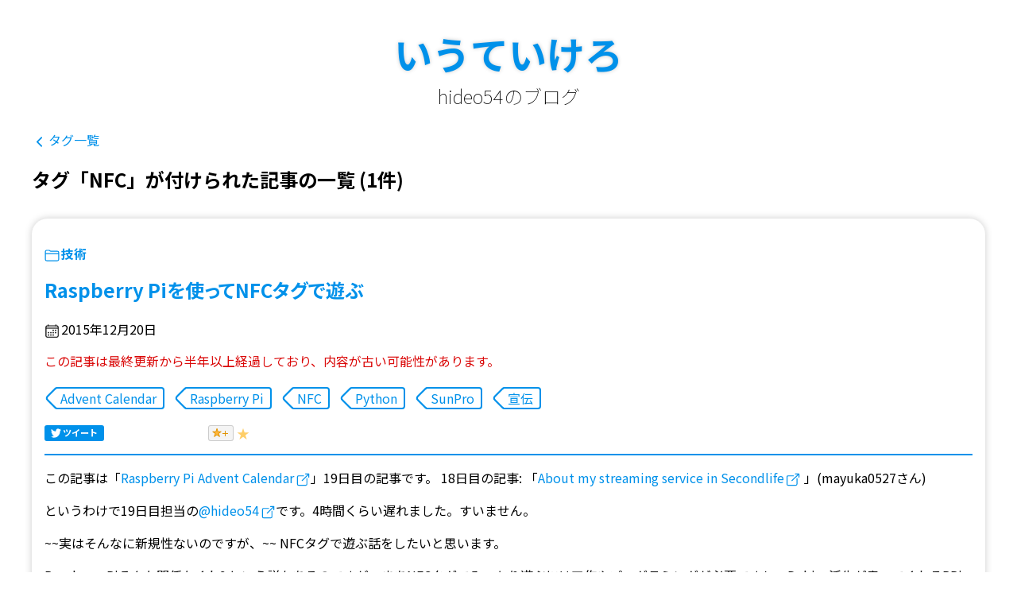

--- FILE ---
content_type: text/javascript; charset=utf-8
request_url: https://blog.hideo54.com/_next/static/chunks/195-157245de56346804.js
body_size: 3117
content:
"use strict";(self.webpackChunk_N_E=self.webpackChunk_N_E||[]).push([[195],{9111:function(e,t,n){var r=n(2729),o=n(5893),c=n(7294),a=n(1664),i=n.n(a),l=n(5178),s=n(1810),d=n(1437),m=n(8623),h=n(9139),p=n(6847),u=n(7484),j=n.n(u),x=n(7334),f=n.n(x),b=n(2829);function _templateObject(){let e=(0,r._)(["\n    display: flex;\n    margin: 1em 0;\n"]);return _templateObject=function(){return e},e}function _templateObject1(){let e=(0,r._)(["\n    margin-right: 8px;\n    height: 20px;\n    display: flex;\n    align-items: center;\n    ","\n"]);return _templateObject1=function(){return e},e}function _templateObject2(){let e=(0,r._)(["\n    vertical-align: top;\n    color: ",";\n    cursor: pointer;\n"]);return _templateObject2=function(){return e},e}function _templateObject3(){let e=(0,r._)(["\n    color: #DA0808;\n"]);return _templateObject3=function(){return e},e}function _templateObject4(){let e=(0,r._)(["\n    ","\n\n    h2.title {\n        margin-top: 0.5em;\n        font-feature-settings: 'palt'; // Proportional Alternate Widths. cf. https://helpx.adobe.com/jp/fonts/user-guide.html/jp/fonts/using/open-type-syntax.ug.html#palt\n    }\n\n    section {\n        margin: 1em 0;\n    }\n"]);return _templateObject4=function(){return e},e}let g=l.default.div(_templateObject()),_=l.default.span(_templateObject1(),e=>e.enableTwitterStyle?"\n        background-color: ".concat(e.theme.color.accent,";\n        border-radius: 3px;\n        font-size: 0.7em;\n        font-weight: bold;\n        padding: 0 8px;\n        &:hover {\n            background-color: ").concat(e.theme.color.accent,";\n        }\n        a {\n            text-decoration: none;\n        }\n    "):""),TweetButton=e=>{let{text:t,url:n}=e,[r,a]=(0,c.useState)(!1),i=(0,c.useRef)(null);return(0,c.useEffect)(()=>{i.current&&twttr.widgets&&(a(!0),twttr.widgets.createShareButton(n,i.current,{text:t,lang:"ja"}))},[i,t,n]),r?(0,o.jsx)(_,{ref:i}):(0,o.jsx)(_,{enableTwitterStyle:!0,children:(0,o.jsx)(p.IconAnchor,{LeftIcon:h.t,href:"https://twitter.com/intent/tweet?".concat(f().stringify({text:t,url:n})),color:"white",children:"ツイート"})})},HatenaBookmarkButton=e=>{let{path:t}=e;return(0,o.jsx)(_,{children:(0,o.jsx)("a",{href:"https://b.hatena.ne.jp/entry/s/blog.hideo54.com".concat(t),className:"hatena-bookmark-button","data-hatena-bookmark-layout":"basic-label-counter","data-hatena-bookmark-lang":"ja",title:"このエントリーをはてなブックマークに追加",children:(0,o.jsx)("img",{src:"https://b.st-hatena.com/images/v4/public/entry-button/button-only@2x.png",alt:"このエントリーをはてなブックマークに追加",width:"20",height:"20",style:{border:"none"}})})})},O=l.default.span(_templateObject2(),e=>v.filter(t=>t.name===e.color)[0].color),HatenaStarButton=e=>{let{path:t}=e,[n,r]=(0,c.useState)([]);return(0,c.useEffect)(()=>{(async()=>{let e=await fetch("/api/hatena-stars?path=".concat(t)),n=await e.json();n.ok&&r(n.allStars)})()},[t]),(0,o.jsxs)(_,{children:[(0,o.jsx)("img",{src:"https://cdn.blog.st-hatena.com/images/theme/star/hatena-star-add-button.svg",alt:"Add Hatena Star",style:{cursor:"pointer",marginRight:"4px"},onClick:()=>{var e;let n=encodeURIComponent("https://blog.hideo54.com"+t);null===(e=window.open("https://s.hatena.ne.jp/star.add?uri="+n,"_blank"))||void 0===e||e.focus()}}),n.map((e,t)=>(0,o.jsx)(O,{color:e.color,children:"★"},t))]})},w=l.default.p(_templateObject3()),v=[{name:"blue",color:"#02b0f9"},{name:"red",color:"#fe5e65"},{name:"green",color:"#4ce734"},{name:"normal",color:"#fece68"}],k=l.default.article(_templateObject4(),e=>e.showFrame?"\n        margin: 2em 0;\n        padding: 1em;\n        background-color: ".concat(e.theme.color.boxBackground,";\n        border-radius: 20px;\n        box-shadow: 0 0 10px ").concat(e.theme.color.shadow,";\n    "):"\n        margin: 1em 0;\n    ");t.Z=e=>{let t=e.update||e.date,n=e.isExcerpt||!1,r=e.showFrame||!1,Share=()=>(0,o.jsxs)(g,{children:[(0,o.jsx)(TweetButton,{text:"".concat(e.title," | いうていけろ - hideo54のブログ"),url:"https://blog.hideo54.com/archives/".concat(e.filename)}),(0,o.jsx)(HatenaBookmarkButton,{path:"/archives/".concat(e.filename)}),(0,o.jsx)(HatenaStarButton,{path:"/archives/".concat(e.filename)})]}),c=(0,l.useTheme)();return(0,o.jsxs)(k,{showFrame:r,children:[(0,o.jsx)("section",{style:{fontWeight:"bold"},children:(0,o.jsx)(p.IconNextLink,{href:"/categories/"+e.category,LeftIcon:s.g,children:e.category})}),(0,o.jsx)("h2",{className:"title",children:(0,o.jsx)(i(),{href:"/archives/"+e.filename,children:e.title})}),(0,o.jsxs)("section",{children:[(0,o.jsx)(p.IconSpan,{LeftIcon:d.f,children:j()(e.date).format("YYYY年M月")}),(0,o.jsxs)("span",{children:[j()(e.date).format("D日"),t!==e.date&&" (最終更新: ".concat(j()(t).format("YYYY年M月D日"),")")]}),j()()>j()(t).add(6,"months")&&(0,o.jsx)(w,{children:"この記事は最終更新から半年以上経過しており、内容が古い可能性があります。"})]}),(0,o.jsx)("section",{children:e.tags.map(e=>(0,o.jsx)(b.Z,{children:e},e))}),(0,o.jsx)(Share,{}),(0,o.jsx)("hr",{color:c.color.accent}),(0,o.jsx)("section",{children:e.children}),n?(0,o.jsx)(p.IconNextLink,{href:"/archives/"+e.filename,RightIcon:m.Q,children:(0,o.jsx)("a",{children:"続きを読む"})}):(0,o.jsxs)(o.Fragment,{children:[(0,o.jsx)("hr",{color:c.color.accent}),(0,o.jsx)(Share,{})]})]})}},7435:function(e,t,n){var r=n(2729),o=n(5893),c=n(9008),a=n.n(c),i=n(1664),l=n.n(i),s=n(5178),d=n(4498),m=n(6847);function _templateObject(){let e=(0,r._)(["\n    text-align: center;\n\n    h1 {\n        margin-bottom: 0;\n        font-size: 3em;\n        font-weight: 700;\n        text-shadow: 0 0 5px ",";\n    }\n\n    p {\n        margin-top: 0;\n        font-size: 1.5em;\n        font-weight: 200;\n    }\n\n    a:hover {\n        text-decoration: none;\n    }\n"]);return _templateObject=function(){return e},e}function _templateObject1(){let e=(0,r._)(["\n    text-align: center;\n    margin: 2em 0;\n\n    div {\n        margin: 1em 0;\n    }\n\n    hr {\n        margin-bottom: 1em;\n        border: none; // For Chrome and Safari\n        border-top: 1px solid #BBBBBB;\n        color: transparent;\n    }\n"]);return _templateObject1=function(){return e},e}let h=s.default.div(_templateObject(),e=>e.theme.color.shadow),p=(0,o.jsxs)(h,{children:[(0,o.jsx)("h1",{children:(0,o.jsx)(l(),{href:"/",children:"いうていけろ"})}),(0,o.jsx)("p",{children:"hideo54のブログ"})]}),u=s.default.footer(_templateObject1()),j=(0,o.jsxs)(u,{children:[(0,o.jsx)("hr",{}),(0,o.jsx)("div",{children:"\xa9 hideo54"}),(0,o.jsxs)("div",{children:["このブログテーマは",(0,o.jsx)(m.IconAnchor,{href:"https://github.com/hideo54/blog",LeftIcon:d.E,children:"オープンソースです。"})]})]});t.Z=e=>{let{children:t,title:n="いうていけろ | hideo54のブログ",description:r="hideo54のブログ",imageUrl:c="https://img.hideo54.com/icons/main.png",twitterCardType:i="summary",header:l=p,footer:s=j}=e;return(0,o.jsxs)(o.Fragment,{children:[(0,o.jsxs)(a(),{children:[(0,o.jsx)("meta",{charSet:"utf-8"}),(0,o.jsx)("meta",{name:"viewport",content:"initial-scale=1.0, width=device-width"}),(0,o.jsx)("meta",{name:"description",content:r}),(0,o.jsx)("meta",{property:"og:site_name",content:"いうていけろ - hideo54のブログ"},"og:site_name"),(0,o.jsx)("meta",{property:"og:title",content:n},"og:title"),(0,o.jsx)("meta",{property:"og:description",content:r},"og:description"),c&&(0,o.jsx)("meta",{property:"og:image",content:c}),(0,o.jsx)("meta",{name:"twitter:card",content:i},"twitter:card"),(0,o.jsx)("meta",{name:"twitter:site",content:"@hideo54"},"twitter:site"),(0,o.jsx)("title",{children:n}),(0,o.jsx)("link",{rel:"icon",type:"image/png",href:"https://img.hideo54.com/icons/main.png"}),(0,o.jsx)("link",{rel:"apple-touch-icon",href:"https://img.hideo54.com/icons/main.png"})]}),l&&(0,o.jsx)("header",{children:l}),(0,o.jsx)("main",{children:t}),s&&(0,o.jsx)("footer",{children:s})]})}},6028:function(e,t,n){n.d(t,{Z:function(){return components_MDXProvider}});var r=n(2729),o=n(5893),c=n(7294),a=n(3305),i=n(5178),l=n(458),s=n(9139),d=n(6847);function _templateObject(){let e=(0,r._)(["\n    & > sup {\n        color: ",";\n        cursor: pointer;\n    }\n    & > div {\n        position: absolute;\n        min-width: 200px;\n        min-height: 100px;\n        max-width: min(90vw, 400px);\n        margin: 0 1em;\n        border-radius: 16px;\n        opacity: 0.95;\n        padding: 1em;\n        border: 1px solid ",";\n        background-color: ",";\n    }\n"]);return _templateObject=function(){return e},e}let m=i.default.span(_templateObject(),e=>e.theme.color.accent,e=>e.theme.color.shadow,e=>e.theme.color.background);var components_Footnote=e=>{let{children:t,short:n}=e,[r,a]=(0,c.useState)(!1),i=(0,c.useRef)(null);return(0,c.useEffect)(()=>{i.current&&(i.current.addEventListener("mouseover",()=>{a(!0)}),i.current.addEventListener("mouseleave",()=>{a(!1)}))},[i]),(0,o.jsxs)(m,{ref:i,children:[(0,o.jsx)("sup",{onClick:()=>{a(!r)},children:n}),r&&(0,o.jsx)("div",{children:t})]})};function MDXProvider_templateObject(){let e=(0,r._)(["\n    &::before {\n        content: '#';\n        color: ",";\n        margin-right: 0.5em;\n    }\n"]);return MDXProvider_templateObject=function(){return e},e}function _templateObject1(){let e=(0,r._)(["\n    &::before {\n        content: '##';\n        color: ",";\n        margin-right: 0.5em;\n    }\n"]);return _templateObject1=function(){return e},e}function _templateObject2(){let e=(0,r._)(["\n    /* text-decoration: underline "," 2px; // Safari does not support this style. FUCK. Instead: */\n    text-decoration: underline;\n    text-decoration-color: ",";\n    text-decoration-thickness: 2px;\n"]);return _templateObject2=function(){return e},e}function _templateObject3(){let e=(0,r._)(["\n    margin: 2px;\n    padding: 2px 4px;\n    line-height: 2em;\n    border-radius: 4px;\n    background-color: ",";\n"]);return _templateObject3=function(){return e},e}function _templateObject4(){let e=(0,r._)(["\n    padding: 8px;\n    border-radius: 8px;\n    overflow: auto;\n    background-color: ",";\n"]);return _templateObject4=function(){return e},e}function _templateObject5(){let e=(0,r._)(["\n    border: none; // For Chrome and Safari\n    border-top: 1px dashed #BBBBBB;\n    color: transparent;\n"]);return _templateObject5=function(){return e},e}function _templateObject6(){let e=(0,r._)(["\n    display: block;\n    margin: 0 auto;\n    max-width: 100%;\n"]);return _templateObject6=function(){return e},e}function _templateObject7(){let e=(0,r._)(["\n    border-left: 4px solid ",";\n    padding-left: 1em;\n\n    p {\n        color: ",";\n    }\n"]);return _templateObject7=function(){return e},e}function _templateObject8(){let e=(0,r._)(["\n    border-collapse: collapse;\n    margin: 0 auto;\n    text-align: center;\n    thead {\n        border-bottom: 2px solid ",";\n    }\n    th, td {\n        padding: 0.5em;\n    }\n"]);return _templateObject8=function(){return e},e}function _templateObject9(){let e=(0,r._)(["\n    div.twitter-tweet-rendered {\n        margin: 1em auto;\n    }\n"]);return _templateObject9=function(){return e},e}let h=i.default.h2(MDXProvider_templateObject(),e=>e.theme.color.accent),p=i.default.h3(_templateObject1(),e=>e.theme.color.accent),u=i.default.h4(_templateObject2(),e=>e.theme.color.accent,e=>e.theme.color.accent),j=i.default.code(_templateObject3(),e=>e.theme.color.shadow),x=i.default.pre(_templateObject4(),e=>e.theme.color.boxBackground),f=i.default.hr(_templateObject5()),b=i.default.img(_templateObject6()),g=i.default.blockquote(_templateObject7(),e=>e.theme.color.text,e=>e.theme.color.text),_=i.default.table(_templateObject8(),e=>e.theme.color.accent),O=i.default.div(_templateObject9()),Tweet=e=>{let{url:t}=e,n=(0,c.useRef)(null),r=t.split("/").splice(-3)[0],a=t.split("/").splice(-1)[0],[i,m]=(0,c.useState)(!1);return(0,c.useEffect)(()=>{twttr.widgets&&n.current&&(m(!0),twttr.widgets.createTweet(a,n.current,{theme:"light",lang:"ja"}))},[n,a,!1]),(0,o.jsx)(O,{ref:n,children:i||(0,o.jsx)("div",{style:{textAlign:"center"},children:(0,o.jsxs)(d.IconAnchor,{LeftIcon:s.t,RightIcon:l.U,href:t,children:["@",r,"のツイート"]})})})},w={h1:e=>(0,o.jsx)(h,{...e}),h2:e=>(0,o.jsx)(h,{...e}),h3:e=>(0,o.jsx)(p,{...e}),h4:e=>(0,o.jsx)(u,{...e}),blockquote:e=>(0,o.jsx)(g,{...e}),code:e=>{var t;return(null===(t=e.children)||void 0===t?void 0:t.toString().includes("\n"))?(0,o.jsx)(x,{...e}):(0,o.jsx)(j,{...e})},pre:e=>(0,o.jsx)(x,{...e}),hr:()=>(0,o.jsx)(f,{}),a:e=>e.href&&e.href.startsWith("/")?(0,o.jsx)(d.IconNextLink,{...e,href:e.href}):(0,o.jsx)(d.IconAnchor,{RightIcon:l.U,...e}),img:e=>(0,o.jsx)(b,{...e}),table:e=>(0,o.jsx)(_,{...e}),Tweet:e=>(0,o.jsx)(Tweet,{...e}),Footnote:e=>(0,o.jsx)(components_Footnote,{...e})};var components_MDXProvider=e=>{let{mdxSource:t}=e;return(0,o.jsx)(a.R,{...t,components:w})}},2829:function(e,t,n){var r=n(2729),o=n(5893),c=n(1664),a=n.n(c),i=n(5178);function _templateObject(){let e=(0,r._)(["\n    display: inline-block;\n    position: relative;\n    margin: 4px 12px;\n    padding: 4px 8px;\n    border: 2px solid ",";\n    border-left: none;\n    border-radius: 4px;\n    cursor: pointer;\n    color: ",";\n    &::before {\n        position: absolute;\n        content: '';\n        top: 0;\n        left: 0;\n        width: 1em;\n        height: 1em;\n        transform: translateX(-6px) translateY(3px) rotate(45deg) scale(1.2);\n        border-left: 2px solid ",";\n        border-bottom: 2px solid ",";\n        border-radius: 4px;\n    }\n"]);return _templateObject=function(){return e},e}let l=i.default.span(_templateObject(),e=>e.theme.color.accent,e=>e.theme.color.accent,e=>e.theme.color.accent,e=>e.theme.color.accent);t.Z=e=>{let{children:t}=e;return(0,o.jsx)(a(),{href:"/tags/".concat(t),children:(0,o.jsx)(l,{children:t})})}}}]);

--- FILE ---
content_type: text/javascript; charset=utf-8
request_url: https://blog.hideo54.com/_next/static/chunks/pages/categories/%5Bcategory%5D-0351b6d6f418f022.js
body_size: 823
content:
(self.webpackChunk_N_E=self.webpackChunk_N_E||[]).push([[410],{1445:function(e,n,t){"use strict";t.d(n,{x:function(){return o}});var r=t(7462),c=t(7294),a=t(9706),o=c.forwardRef(function(e,n){return c.createElement(a.r,(0,r.Z)({iconAttrs:{fill:"currentColor",xmlns:"http://www.w3.org/2000/svg"},iconVerticalAlign:"middle",iconViewBox:"0 0 512 512"},e,{ref:n}),c.createElement("path",{fill:"none",stroke:"currentColor",strokeLinecap:"round",strokeLinejoin:"round",strokeWidth:48,d:"M328 112 184 256l144 144"}))});o.displayName="ChevronBack"},3825:function(e,n,t){(window.__NEXT_P=window.__NEXT_P||[]).push(["/categories/[category]",function(){return t(2416)}])},6395:function(e,n,t){"use strict";var r=t(2729),c=t(5893),a=t(1664),o=t.n(a),i=t(5178);function _templateObject(){let e=(0,r._)(["\n    display: flex;\n    justify-content: center;\n    div {\n        width: 40px;\n        height: 40px;\n        margin: 0.5em;\n        display: flex;\n        justify-content: center;\n        align-items: center;\n        font-size: 1.2em;\n        &.abbr {\n            cursor: default;\n        }\n        &:not(.abbr) {\n            &.current {\n                border: 2px solid ",";\n                color: white;\n                background-color: ",";\n                cursor: default;\n            }\n            &:not(.current) {\n                border: 2px solid ",";\n                color: ",";\n                cursor: pointer;\n                &:hover {\n                    background-color: #eeeeee;\n                }\n            }\n        }\n    }\n    a {\n        text-decoration: none;\n    }\n"]);return _templateObject=function(){return e},e}let l=i.default.div(_templateObject(),e=>e.theme.color.accent,e=>e.theme.color.accent,e=>e.theme.color.accent,e=>e.theme.color.accent),PageLink=e=>{let{children:n,path:t,abbr:r=!1,current:a=!1}=e;return r?(0,c.jsx)("div",{className:"abbr",children:"…"}):(0,c.jsx)(o(),{href:"1"===n?t:"".concat(t,"?p=").concat(n),children:(0,c.jsx)("div",{className:a?"current":"",children:n})})};n.Z=e=>{let{path:n,current:t,max:r}=e;return(0,c.jsxs)(l,{children:[(0,c.jsx)(PageLink,{path:n,current:1===t,children:"1"}),t>3&&(0,c.jsx)(PageLink,{path:n,abbr:!0}),t>2&&(0,c.jsx)(PageLink,{path:n,children:t-1}),t>1&&(0,c.jsx)(PageLink,{path:n,current:!0,children:t}),t<r&&(0,c.jsx)(PageLink,{path:n,children:t+1}),t<r-1&&(0,c.jsx)(PageLink,{path:n,abbr:!0})]})}},2416:function(e,n,t){"use strict";t.r(n),t.d(n,{__N_SSG:function(){return d}});var r=t(5893),c=t(1163),a=t(1445),o=t(6847),i=t(7435),l=t(9111),s=t(6395),u=t(6028),d=!0;n.default=e=>{let{category:n,archivesData:t}=e,d=(0,c.useRouter)(),h=parseInt(d.query.p)||1,f=t.slice(5*(h-1),5*h);return(0,r.jsxs)(i.Z,{title:"カテゴリ: ".concat(n," | いうていけろ - hideo54のブログ"),children:[(0,r.jsx)(o.IconNextLink,{LeftIcon:a.x,href:"/categories",children:"カテゴリ一覧"}),(0,r.jsxs)("h2",{children:["「",n,"」記事の一覧 (",t.length,"件)"]}),f.map(e=>(0,r.jsx)(l.Z,{title:e.data.title,date:e.data.date,update:e.data.update||void 0,filename:e.filename,category:e.data.category,tags:e.data.tags,isExcerpt:!0,showFrame:!0,children:(0,r.jsx)(u.Z,{mdxSource:e.excerptSource})},e.filename)),(0,r.jsx)(s.Z,{path:"/categories/".concat(n),current:h,max:Math.ceil(t.length/5)})]})}}},function(e){e.O(0,[543,26,195,774,888,179],function(){return e(e.s=3825)}),_N_E=e.O()}]);

--- FILE ---
content_type: text/javascript; charset=utf-8
request_url: https://blog.hideo54.com/_next/static/chunks/pages/archives/%5Bid%5D-0bd2a57fa4e4bba0.js
body_size: 912
content:
(self.webpackChunk_N_E=self.webpackChunk_N_E||[]).push([[683],{1445:function(e,n,t){"use strict";t.d(n,{x:function(){return c}});var i=t(7462),r=t(7294),a=t(9706),c=r.forwardRef(function(e,n){return r.createElement(a.r,(0,i.Z)({iconAttrs:{fill:"currentColor",xmlns:"http://www.w3.org/2000/svg"},iconVerticalAlign:"middle",iconViewBox:"0 0 512 512"},e,{ref:n}),r.createElement("path",{fill:"none",stroke:"currentColor",strokeLinecap:"round",strokeLinejoin:"round",strokeWidth:48,d:"M328 112 184 256l144 144"}))});c.displayName="ChevronBack"},4781:function(e,n,t){(window.__NEXT_P=window.__NEXT_P||[]).push(["/archives/[id]",function(){return t(5914)}])},7681:function(e,n,t){"use strict";var i=t(2729),r=t(5893),a=t(5178),c=t(458),o=t(1810),l=t(6847),d=t(2829);function _templateObject(){let e=(0,i._)(["\n    display: flex;\n    flex-direction: row-reverse;\n    justify-content: center;\n    flex-wrap: wrap;\n    align-items: flex-start;\n    @media (min-width: 881px) {\n        aside {\n            width: 30%;\n            margin-right: 1em;\n        }\n        .main {\n            width: 65%;\n            margin-left: 1em;\n        }\n    }\n    @media (max-width: 880px) {\n        aside {\n            width: 100%;\n            margin-right: 1em;\n        }\n        .main {\n            width: 100%;\n        }\n    }\n"]);return _templateObject=function(){return e},e}function _templateObject1(){let e=(0,i._)(["\n    margin: 2em 0;\n    padding: 1em;\n    background-color: ",";\n    border-radius: 20px;\n    box-shadow: 0 0 10px ",";\n"]);return _templateObject1=function(){return e},e}function _templateObject2(){let e=(0,i._)(["\n    padding-left: 0;\n    li {\n        list-style: none;\n        ","\n    }\n"]);return _templateObject2=function(){return e},e}let s=a.default.div(_templateObject()),h=a.default.div(_templateObject1(),e=>e.theme.color.boxBackground,e=>e.theme.color.shadow),u=a.default.ul(_templateObject2(),e=>e.inlineBlockLi&&"\n            display: inline-block;\n        ");n.Z=e=>{let{children:n,data:t}=e,i=(0,r.jsxs)(h,{children:[(0,r.jsx)("h2",{children:"hideo54"}),(0,r.jsxs)("p",{children:["情報技術や社会が好きな学生です。",(0,r.jsx)("br",{}),"詳しくは ",(0,r.jsx)(l.IconAnchor,{RightIcon:c.U,href:"https://hideo54.com",children:"hideo54.com"})," へ。"]}),(0,r.jsxs)("p",{children:["Twitter: ",(0,r.jsx)(l.IconAnchor,{RightIcon:c.U,href:"https://twitter.com/hideo54",children:"@hideo54"})]})]}),a=(0,r.jsxs)(h,{children:[(0,r.jsx)("h2",{children:"カテゴリ"}),(0,r.jsx)(u,{children:t.categoryCountsSorted.map(e=>(0,r.jsxs)("li",{children:[(0,r.jsxs)(l.IconNextLink,{LeftIcon:o.g,href:"/categories/".concat(e.category),children:[e.category," (",e.categoryCount,")"]}),(0,r.jsx)("br",{}),(0,r.jsxs)("span",{children:["最新: ",e.latest]})]},e.category))})]}),m=(0,r.jsxs)(h,{children:[(0,r.jsx)("h2",{children:"タグ"}),(0,r.jsx)(u,{inlineBlockLi:!0,children:t.tagCountsSorted.map(e=>(0,r.jsx)("li",{children:(0,r.jsx)(d.Z,{children:e.tag})},e.tag))})]});return(0,r.jsxs)(s,{children:[(0,r.jsx)("div",{className:"main",children:n}),(0,r.jsxs)("aside",{children:[i,a,m]})]})}},5914:function(e,n,t){"use strict";t.r(n),t.d(n,{__N_SSG:function(){return s}});var i=t(5893),r=t(1445),a=t(6847),c=t(7435),o=t(9111),l=t(7681),d=t(6028),s=!0;n.default=e=>{let{archiveData:n,bodySource:t,categoryCountsSorted:s,tagCountsSorted:h}=e;return(0,i.jsx)(c.Z,{title:"".concat(n.data.title," | いうていけろ - hideo54のブログ"),imageUrl:n.data.ogp,twitterCardType:n.data.ogp?"summary_large_image":"summary",children:(0,i.jsxs)(l.Z,{data:{categoryCountsSorted:s,tagCountsSorted:h},children:[(0,i.jsx)(a.IconNextLink,{LeftIcon:r.x,href:"/",children:"トップページ"}),(0,i.jsx)(o.Z,{title:n.data.title,date:n.data.date,update:n.data.update||void 0,filename:n.filename,category:n.data.category,tags:n.data.tags,children:(0,i.jsx)(d.Z,{mdxSource:t})},n.filename)]})})}}},function(e){e.O(0,[543,26,195,774,888,179],function(){return e(e.s=4781)}),_N_E=e.O()}]);

--- FILE ---
content_type: text/javascript; charset=utf-8
request_url: https://blog.hideo54.com/_next/static/tvqdx4c-BrWFV1BvC2_Ld/_buildManifest.js
body_size: -69
content:
self.__BUILD_MANIFEST=function(s,e,a){return{__rewrites:{afterFiles:[],beforeFiles:[],fallback:[]},"/":[s,e,a,"static/chunks/pages/index-93cfc29ac54a1077.js"],"/404":[s,"static/chunks/pages/404-dc7d4a1980dc1eaf.js"],"/_error":["static/chunks/pages/_error-ee5b5fb91d29d86f.js"],"/archives/[id]":[s,e,a,"static/chunks/pages/archives/[id]-0bd2a57fa4e4bba0.js"],"/categories":[s,"static/chunks/pages/categories-bbfb8978f22621bc.js"],"/categories/[category]":[s,e,a,"static/chunks/pages/categories/[category]-0351b6d6f418f022.js"],"/tags":[s,"static/chunks/pages/tags-5cc4412aab6b51f1.js"],"/tags/[tag]":[s,e,a,"static/chunks/pages/tags/[tag]-ba8b732d5b512141.js"],sortedPages:["/","/404","/_app","/_error","/archives/[id]","/categories","/categories/[category]","/tags","/tags/[tag]"]}}("static/chunks/543-11606793d661181c.js","static/chunks/26-ef1cdd481f7033b3.js","static/chunks/195-157245de56346804.js"),self.__BUILD_MANIFEST_CB&&self.__BUILD_MANIFEST_CB();

--- FILE ---
content_type: text/javascript; charset=utf-8
request_url: https://blog.hideo54.com/_next/static/tvqdx4c-BrWFV1BvC2_Ld/_ssgManifest.js
body_size: -385
content:
self.__SSG_MANIFEST=new Set(["\u002F","\u002Farchives\u002F[id]","\u002Fcategories","\u002Fcategories\u002F[category]","\u002Ftags","\u002Ftags\u002F[tag]"]);self.__SSG_MANIFEST_CB&&self.__SSG_MANIFEST_CB()

--- FILE ---
content_type: text/javascript; charset=utf-8
request_url: https://blog.hideo54.com/_next/static/chunks/pages/tags/%5Btag%5D-ba8b732d5b512141.js
body_size: 863
content:
(self.webpackChunk_N_E=self.webpackChunk_N_E||[]).push([[327],{1445:function(e,n,t){"use strict";t.d(n,{x:function(){return o}});var r=t(7462),c=t(7294),a=t(9706),o=c.forwardRef(function(e,n){return c.createElement(a.r,(0,r.Z)({iconAttrs:{fill:"currentColor",xmlns:"http://www.w3.org/2000/svg"},iconVerticalAlign:"middle",iconViewBox:"0 0 512 512"},e,{ref:n}),c.createElement("path",{fill:"none",stroke:"currentColor",strokeLinecap:"round",strokeLinejoin:"round",strokeWidth:48,d:"M328 112 184 256l144 144"}))});o.displayName="ChevronBack"},7516:function(e,n,t){(window.__NEXT_P=window.__NEXT_P||[]).push(["/tags/[tag]",function(){return t(2432)}])},6395:function(e,n,t){"use strict";var r=t(2729),c=t(5893),a=t(1664),o=t.n(a),i=t(5178);function _templateObject(){let e=(0,r._)(["\n    display: flex;\n    justify-content: center;\n    div {\n        width: 40px;\n        height: 40px;\n        margin: 0.5em;\n        display: flex;\n        justify-content: center;\n        align-items: center;\n        font-size: 1.2em;\n        &.abbr {\n            cursor: default;\n        }\n        &:not(.abbr) {\n            &.current {\n                border: 2px solid ",";\n                color: white;\n                background-color: ",";\n                cursor: default;\n            }\n            &:not(.current) {\n                border: 2px solid ",";\n                color: ",";\n                cursor: pointer;\n                &:hover {\n                    background-color: #eeeeee;\n                }\n            }\n        }\n    }\n    a {\n        text-decoration: none;\n    }\n"]);return _templateObject=function(){return e},e}let l=i.default.div(_templateObject(),e=>e.theme.color.accent,e=>e.theme.color.accent,e=>e.theme.color.accent,e=>e.theme.color.accent),PageLink=e=>{let{children:n,path:t,abbr:r=!1,current:a=!1}=e;return r?(0,c.jsx)("div",{className:"abbr",children:"…"}):(0,c.jsx)(o(),{href:"1"===n?t:"".concat(t,"?p=").concat(n),children:(0,c.jsx)("div",{className:a?"current":"",children:n})})};n.Z=e=>{let{path:n,current:t,max:r}=e;return(0,c.jsxs)(l,{children:[(0,c.jsx)(PageLink,{path:n,current:1===t,children:"1"}),t>3&&(0,c.jsx)(PageLink,{path:n,abbr:!0}),t>2&&(0,c.jsx)(PageLink,{path:n,children:t-1}),t>1&&(0,c.jsx)(PageLink,{path:n,current:!0,children:t}),t<r&&(0,c.jsx)(PageLink,{path:n,children:t+1}),t<r-1&&(0,c.jsx)(PageLink,{path:n,abbr:!0})]})}},2432:function(e,n,t){"use strict";t.r(n),t.d(n,{__N_SSG:function(){return d}});var r=t(5893),c=t(1163),a=t(1445),o=t(6847),i=t(7435),l=t(9111),s=t(6395),u=t(6028),d=!0;n.default=e=>{let{tag:n,archivesData:t}=e,d=(0,c.useRouter)(),h=parseInt(d.query.p)||1,f=t.slice(5*(h-1),5*h);return(0,r.jsxs)(i.Z,{title:"タグ: ".concat(n," | いうていけろ - hideo54のブログ"),children:[(0,r.jsx)(o.IconNextLink,{LeftIcon:a.x,href:"/tags",children:"タグ一覧"}),(0,r.jsxs)("h2",{children:["タグ「",n,"」が付けられた記事の一覧 (",t.length,"件)"]}),f.map(e=>(0,r.jsx)(l.Z,{title:e.data.title,date:e.data.date,update:e.data.update||void 0,filename:e.filename,category:e.data.category,tags:e.data.tags,isExcerpt:!0,showFrame:!0,children:(0,r.jsx)(u.Z,{mdxSource:e.excerptSource})},e.filename)),(0,r.jsx)(s.Z,{path:"/tags/".concat(n),current:h,max:Math.ceil(t.length/5)})]})}}},function(e){e.O(0,[543,26,195,774,888,179],function(){return e(e.s=7516)}),_N_E=e.O()}]);

--- FILE ---
content_type: image/svg+xml
request_url: https://cdn.blog.st-hatena.com/images/theme/star/hatena-star-add-button.svg
body_size: 231
content:
<svg xmlns="http://www.w3.org/2000/svg" width="32" height="20.1" viewBox="0 0 32 20.1"><defs><style>.a{fill:#f4f4f4;}.b{fill:#ccc;}.c{fill:#ffb638;}.c,.d{stroke:#e09200;stroke-linejoin:round;}.d{fill:none;}</style></defs><title>hatena-star-add-button</title><rect class="a" x="0.5" y="0.5" width="31" height="19.11" rx="2.5" ry="2.5"/><path class="b" d="M29,1a2,2,0,0,1,2,2V17.1a2,2,0,0,1-2,2H3a2,2,0,0,1-2-2V3A2,2,0,0,1,3,1H29m0-1H3A3.1,3.1,0,0,0,0,3V17.1a3,3,0,0,0,3,3H29a3,3,0,0,0,3-3V3a3.1,3.1,0,0,0-3-3Z"/><path class="c" d="M12.3,8.3h4l-3.2,2.4,1.3,3.8h-.1L11,12.2,7.7,14.5h0L9,10.7,5.7,8.3H9.8L11,4.4h.1Z"/><line class="d" x1="18" y1="10.6" x2="25" y2="10.6"/><line class="d" x1="21.5" y1="7.1" x2="21.5" y2="14.1"/></svg>

--- FILE ---
content_type: text/javascript; charset=utf-8
request_url: https://blog.hideo54.com/_next/static/chunks/pages/index-93cfc29ac54a1077.js
body_size: 1075
content:
(self.webpackChunk_N_E=self.webpackChunk_N_E||[]).push([[405],{8312:function(e,n,t){(window.__NEXT_P=window.__NEXT_P||[]).push(["/",function(){return t(2627)}])},6395:function(e,n,t){"use strict";var r=t(2729),i=t(5893),c=t(1664),a=t.n(c),l=t(5178);function _templateObject(){let e=(0,r._)(["\n    display: flex;\n    justify-content: center;\n    div {\n        width: 40px;\n        height: 40px;\n        margin: 0.5em;\n        display: flex;\n        justify-content: center;\n        align-items: center;\n        font-size: 1.2em;\n        &.abbr {\n            cursor: default;\n        }\n        &:not(.abbr) {\n            &.current {\n                border: 2px solid ",";\n                color: white;\n                background-color: ",";\n                cursor: default;\n            }\n            &:not(.current) {\n                border: 2px solid ",";\n                color: ",";\n                cursor: pointer;\n                &:hover {\n                    background-color: #eeeeee;\n                }\n            }\n        }\n    }\n    a {\n        text-decoration: none;\n    }\n"]);return _templateObject=function(){return e},e}let o=l.default.div(_templateObject(),e=>e.theme.color.accent,e=>e.theme.color.accent,e=>e.theme.color.accent,e=>e.theme.color.accent),PageLink=e=>{let{children:n,path:t,abbr:r=!1,current:c=!1}=e;return r?(0,i.jsx)("div",{className:"abbr",children:"…"}):(0,i.jsx)(a(),{href:"1"===n?t:"".concat(t,"?p=").concat(n),children:(0,i.jsx)("div",{className:c?"current":"",children:n})})};n.Z=e=>{let{path:n,current:t,max:r}=e;return(0,i.jsxs)(o,{children:[(0,i.jsx)(PageLink,{path:n,current:1===t,children:"1"}),t>3&&(0,i.jsx)(PageLink,{path:n,abbr:!0}),t>2&&(0,i.jsx)(PageLink,{path:n,children:t-1}),t>1&&(0,i.jsx)(PageLink,{path:n,current:!0,children:t}),t<r&&(0,i.jsx)(PageLink,{path:n,children:t+1}),t<r-1&&(0,i.jsx)(PageLink,{path:n,abbr:!0})]})}},7681:function(e,n,t){"use strict";var r=t(2729),i=t(5893),c=t(5178),a=t(458),l=t(1810),o=t(6847),s=t(2829);function _templateObject(){let e=(0,r._)(["\n    display: flex;\n    flex-direction: row-reverse;\n    justify-content: center;\n    flex-wrap: wrap;\n    align-items: flex-start;\n    @media (min-width: 881px) {\n        aside {\n            width: 30%;\n            margin-right: 1em;\n        }\n        .main {\n            width: 65%;\n            margin-left: 1em;\n        }\n    }\n    @media (max-width: 880px) {\n        aside {\n            width: 100%;\n            margin-right: 1em;\n        }\n        .main {\n            width: 100%;\n        }\n    }\n"]);return _templateObject=function(){return e},e}function _templateObject1(){let e=(0,r._)(["\n    margin: 2em 0;\n    padding: 1em;\n    background-color: ",";\n    border-radius: 20px;\n    box-shadow: 0 0 10px ",";\n"]);return _templateObject1=function(){return e},e}function _templateObject2(){let e=(0,r._)(["\n    padding-left: 0;\n    li {\n        list-style: none;\n        ","\n    }\n"]);return _templateObject2=function(){return e},e}let d=c.default.div(_templateObject()),h=c.default.div(_templateObject1(),e=>e.theme.color.boxBackground,e=>e.theme.color.shadow),u=c.default.ul(_templateObject2(),e=>e.inlineBlockLi&&"\n            display: inline-block;\n        ");n.Z=e=>{let{children:n,data:t}=e,r=(0,i.jsxs)(h,{children:[(0,i.jsx)("h2",{children:"hideo54"}),(0,i.jsxs)("p",{children:["情報技術や社会が好きな学生です。",(0,i.jsx)("br",{}),"詳しくは ",(0,i.jsx)(o.IconAnchor,{RightIcon:a.U,href:"https://hideo54.com",children:"hideo54.com"})," へ。"]}),(0,i.jsxs)("p",{children:["Twitter: ",(0,i.jsx)(o.IconAnchor,{RightIcon:a.U,href:"https://twitter.com/hideo54",children:"@hideo54"})]})]}),c=(0,i.jsxs)(h,{children:[(0,i.jsx)("h2",{children:"カテゴリ"}),(0,i.jsx)(u,{children:t.categoryCountsSorted.map(e=>(0,i.jsxs)("li",{children:[(0,i.jsxs)(o.IconNextLink,{LeftIcon:l.g,href:"/categories/".concat(e.category),children:[e.category," (",e.categoryCount,")"]}),(0,i.jsx)("br",{}),(0,i.jsxs)("span",{children:["最新: ",e.latest]})]},e.category))})]}),x=(0,i.jsxs)(h,{children:[(0,i.jsx)("h2",{children:"タグ"}),(0,i.jsx)(u,{inlineBlockLi:!0,children:t.tagCountsSorted.map(e=>(0,i.jsx)("li",{children:(0,i.jsx)(s.Z,{children:e.tag})},e.tag))})]});return(0,i.jsxs)(d,{children:[(0,i.jsx)("div",{className:"main",children:n}),(0,i.jsxs)("aside",{children:[r,c,x]})]})}},2627:function(e,n,t){"use strict";t.r(n),t.d(n,{__N_SSG:function(){return d}});var r=t(5893),i=t(1163),c=t(7435),a=t(9111),l=t(6395),o=t(7681),s=t(6028),d=!0;n.default=e=>{let{archivesData:n,categoryCountsSorted:t,tagCountsSorted:d}=e,h=(0,i.useRouter)(),u=parseInt(h.query.p)||1,x=n.slice(3*(u-1),3*u);return(0,r.jsx)(c.Z,{children:(0,r.jsxs)(o.Z,{data:{categoryCountsSorted:t,tagCountsSorted:d},children:[x.map(e=>(0,r.jsx)(a.Z,{title:e.data.title,date:e.data.date,update:e.data.update||void 0,filename:e.filename,category:e.data.category,tags:e.data.tags,isExcerpt:!0,showFrame:!0,children:(0,r.jsx)(s.Z,{mdxSource:e.excerptSource})},e.filename)),(0,r.jsx)(l.Z,{path:"/",current:u,max:Math.ceil(n.length/3)})]})})}}},function(e){e.O(0,[543,26,195,774,888,179],function(){return e(e.s=8312)}),_N_E=e.O()}]);

--- FILE ---
content_type: text/javascript; charset=utf-8
request_url: https://blog.hideo54.com/_next/static/chunks/pages/tags-5cc4412aab6b51f1.js
body_size: 1240
content:
(self.webpackChunk_N_E=self.webpackChunk_N_E||[]).push([[165],{1445:function(e,t,n){"use strict";n.d(t,{x:function(){return c}});var r=n(7462),o=n(7294),i=n(9706),c=o.forwardRef(function(e,t){return o.createElement(i.r,(0,r.Z)({iconAttrs:{fill:"currentColor",xmlns:"http://www.w3.org/2000/svg"},iconVerticalAlign:"middle",iconViewBox:"0 0 512 512"},e,{ref:t}),o.createElement("path",{fill:"none",stroke:"currentColor",strokeLinecap:"round",strokeLinejoin:"round",strokeWidth:48,d:"M328 112 184 256l144 144"}))});c.displayName="ChevronBack"},5485:function(e,t,n){(window.__NEXT_P=window.__NEXT_P||[]).push(["/tags",function(){return n(4705)}])},7435:function(e,t,n){"use strict";var r=n(2729),o=n(5893),i=n(9008),c=n.n(i),a=n(1664),l=n.n(a),s=n(5178),d=n(4498),h=n(6847);function _templateObject(){let e=(0,r._)(["\n    text-align: center;\n\n    h1 {\n        margin-bottom: 0;\n        font-size: 3em;\n        font-weight: 700;\n        text-shadow: 0 0 5px ",";\n    }\n\n    p {\n        margin-top: 0;\n        font-size: 1.5em;\n        font-weight: 200;\n    }\n\n    a:hover {\n        text-decoration: none;\n    }\n"]);return _templateObject=function(){return e},e}function _templateObject1(){let e=(0,r._)(["\n    text-align: center;\n    margin: 2em 0;\n\n    div {\n        margin: 1em 0;\n    }\n\n    hr {\n        margin-bottom: 1em;\n        border: none; // For Chrome and Safari\n        border-top: 1px solid #BBBBBB;\n        color: transparent;\n    }\n"]);return _templateObject1=function(){return e},e}let m=s.default.div(_templateObject(),e=>e.theme.color.shadow),p=(0,o.jsxs)(m,{children:[(0,o.jsx)("h1",{children:(0,o.jsx)(l(),{href:"/",children:"いうていけろ"})}),(0,o.jsx)("p",{children:"hideo54のブログ"})]}),u=s.default.footer(_templateObject1()),x=(0,o.jsxs)(u,{children:[(0,o.jsx)("hr",{}),(0,o.jsx)("div",{children:"\xa9 hideo54"}),(0,o.jsxs)("div",{children:["このブログテーマは",(0,o.jsx)(h.IconAnchor,{href:"https://github.com/hideo54/blog",LeftIcon:d.E,children:"オープンソースです。"})]})]});t.Z=e=>{let{children:t,title:n="いうていけろ | hideo54のブログ",description:r="hideo54のブログ",imageUrl:i="https://img.hideo54.com/icons/main.png",twitterCardType:a="summary",header:l=p,footer:s=x}=e;return(0,o.jsxs)(o.Fragment,{children:[(0,o.jsxs)(c(),{children:[(0,o.jsx)("meta",{charSet:"utf-8"}),(0,o.jsx)("meta",{name:"viewport",content:"initial-scale=1.0, width=device-width"}),(0,o.jsx)("meta",{name:"description",content:r}),(0,o.jsx)("meta",{property:"og:site_name",content:"いうていけろ - hideo54のブログ"},"og:site_name"),(0,o.jsx)("meta",{property:"og:title",content:n},"og:title"),(0,o.jsx)("meta",{property:"og:description",content:r},"og:description"),i&&(0,o.jsx)("meta",{property:"og:image",content:i}),(0,o.jsx)("meta",{name:"twitter:card",content:a},"twitter:card"),(0,o.jsx)("meta",{name:"twitter:site",content:"@hideo54"},"twitter:site"),(0,o.jsx)("title",{children:n}),(0,o.jsx)("link",{rel:"icon",type:"image/png",href:"https://img.hideo54.com/icons/main.png"}),(0,o.jsx)("link",{rel:"apple-touch-icon",href:"https://img.hideo54.com/icons/main.png"})]}),l&&(0,o.jsx)("header",{children:l}),(0,o.jsx)("main",{children:t}),s&&(0,o.jsx)("footer",{children:s})]})}},2829:function(e,t,n){"use strict";var r=n(2729),o=n(5893),i=n(1664),c=n.n(i),a=n(5178);function _templateObject(){let e=(0,r._)(["\n    display: inline-block;\n    position: relative;\n    margin: 4px 12px;\n    padding: 4px 8px;\n    border: 2px solid ",";\n    border-left: none;\n    border-radius: 4px;\n    cursor: pointer;\n    color: ",";\n    &::before {\n        position: absolute;\n        content: '';\n        top: 0;\n        left: 0;\n        width: 1em;\n        height: 1em;\n        transform: translateX(-6px) translateY(3px) rotate(45deg) scale(1.2);\n        border-left: 2px solid ",";\n        border-bottom: 2px solid ",";\n        border-radius: 4px;\n    }\n"]);return _templateObject=function(){return e},e}let l=a.default.span(_templateObject(),e=>e.theme.color.accent,e=>e.theme.color.accent,e=>e.theme.color.accent,e=>e.theme.color.accent);t.Z=e=>{let{children:t}=e;return(0,o.jsx)(c(),{href:"/tags/".concat(t),children:(0,o.jsx)(l,{children:t})})}},4705:function(e,t,n){"use strict";n.r(t),n.d(t,{__N_SSG:function(){return f},default:function(){return tags}});var r=n(2729),o=n(5893),i=n(5178),c=n(1445),a=n(7462),l=n(7294),s=n(9706),d=l.forwardRef(function(e,t){return l.createElement(s.r,(0,a.Z)({iconAttrs:{fill:"currentColor",xmlns:"http://www.w3.org/2000/svg"},iconVerticalAlign:"middle",iconViewBox:"0 0 512 512"},e,{ref:t}),l.createElement("path",{fill:"none",stroke:"currentColor",strokeLinecap:"round",strokeLinejoin:"round",strokeWidth:32,d:"M368 368 144 144m224 0L144 368"}))});d.displayName="Close";var h=n(6847),m=n(7435),p=n(2829);function _templateObject(){let e=(0,r._)(["\n    padding-left: 0;\n"]);return _templateObject=function(){return e},e}function _templateObject1(){let e=(0,r._)(["\n    display: inline-block;\n    margin: 1em;\n    padding: 1em;\n    border-radius: 20px;\n    list-style: none;\n    background-color: ",";\n    box-shadow: 0 0 10px ",";\n"]);return _templateObject1=function(){return e},e}let u=i.default.ul(_templateObject()),x=i.default.li(_templateObject1(),e=>e.theme.color.boxBackground,e=>e.theme.color.shadow);var f=!0,tags=e=>{let{tagCountsSorted:t}=e;return(0,o.jsxs)(m.Z,{title:"タグ一覧 | いうていけろ - hideo54のブログ",children:[(0,o.jsx)(h.IconNextLink,{href:"/",LeftIcon:c.x,children:"トップページ"}),(0,o.jsx)("h2",{children:"タグ一覧"}),(0,o.jsx)("p",{children:"2回以上使われているタグのみを表示しています。"}),(0,o.jsx)(u,{children:t.map(e=>(0,o.jsxs)(x,{children:[(0,o.jsx)(p.Z,{children:e.tag}),(0,o.jsx)(h.IconNextLink,{LeftIcon:d,href:"/tags/".concat(e.tag),children:e.tagCount}),(0,o.jsx)("br",{}),(0,o.jsxs)("span",{children:["最新: ",e.latest]})]},e.tag))})]})}}},function(e){e.O(0,[543,774,888,179],function(){return e(e.s=5485)}),_N_E=e.O()}]);

--- FILE ---
content_type: text/javascript; charset=utf-8
request_url: https://blog.hideo54.com/_next/static/chunks/26-ef1cdd481f7033b3.js
body_size: 4391
content:
(self.webpackChunk_N_E=self.webpackChunk_N_E||[]).push([[26],{9139:function(e,r,n){"use strict";n.d(r,{t:function(){return s}});var i=n(7462),o=n(7294),c=n(9706),s=o.forwardRef(function(e,r){return o.createElement(c.r,(0,i.Z)({iconAttrs:{fill:"currentColor",xmlns:"http://www.w3.org/2000/svg"},iconVerticalAlign:"middle",iconViewBox:"0 0 512 512"},e,{ref:r}),o.createElement("path",{fill:"currentColor",d:"M459.37 151.716c.325 4.548.325 9.097.325 13.645 0 138.72-105.583 298.558-298.558 298.558-59.452 0-114.68-17.219-161.137-47.106 8.447.974 16.568 1.299 25.34 1.299 49.055 0 94.213-16.568 130.274-44.832-46.132-.975-84.792-31.188-98.112-72.772 6.498.974 12.995 1.624 19.818 1.624 9.421 0 18.843-1.3 27.614-3.573-48.081-9.747-84.143-51.98-84.143-102.985v-1.299c13.969 7.797 30.214 12.67 47.431 13.319-28.264-18.843-46.781-51.005-46.781-87.391 0-19.492 5.197-37.36 14.294-52.954 51.655 63.675 129.3 105.258 216.365 109.807-1.624-7.797-2.599-15.918-2.599-24.04 0-57.828 46.782-104.934 104.934-104.934 30.213 0 57.502 12.67 76.67 33.137 23.715-4.548 46.456-13.32 66.599-25.34-7.798 24.366-24.366 44.833-46.132 57.827 21.117-2.273 41.584-8.122 60.426-16.243-14.292 20.791-32.161 39.308-52.628 54.253z"}))});s.displayName="Twitter"},1437:function(e,r,n){"use strict";n.d(r,{f:function(){return s}});var i=n(7462),o=n(7294),c=n(9706),s=o.forwardRef(function(e,r){return o.createElement(c.r,(0,i.Z)({iconAttrs:{fill:"currentColor",xmlns:"http://www.w3.org/2000/svg"},iconVerticalAlign:"middle",iconViewBox:"0 0 512 512"},e,{ref:r}),o.createElement("rect",{width:416,height:384,x:48,y:80,fill:"none",stroke:"currentColor",strokeLinejoin:"round",strokeWidth:32,rx:48}),o.createElement("circle",{cx:296,cy:232,r:24}),o.createElement("circle",{cx:376,cy:232,r:24}),o.createElement("circle",{cx:296,cy:312,r:24}),o.createElement("circle",{cx:376,cy:312,r:24}),o.createElement("circle",{cx:136,cy:312,r:24}),o.createElement("circle",{cx:216,cy:312,r:24}),o.createElement("circle",{cx:136,cy:392,r:24}),o.createElement("circle",{cx:216,cy:392,r:24}),o.createElement("circle",{cx:296,cy:392,r:24}),o.createElement("path",{fill:"none",stroke:"currentColor",strokeLinecap:"round",strokeLinejoin:"round",strokeWidth:32,d:"M128 48v32m256-32v32"}),o.createElement("path",{fill:"none",stroke:"currentColor",strokeLinejoin:"round",strokeWidth:32,d:"M464 160H48"}))});s.displayName="Calendar"},8623:function(e,r,n){"use strict";n.d(r,{Q:function(){return s}});var i=n(7462),o=n(7294),c=n(9706),s=o.forwardRef(function(e,r){return o.createElement(c.r,(0,i.Z)({iconAttrs:{fill:"currentColor",xmlns:"http://www.w3.org/2000/svg"},iconVerticalAlign:"middle",iconViewBox:"0 0 512 512"},e,{ref:r}),o.createElement("path",{fill:"none",stroke:"currentColor",strokeLinecap:"round",strokeLinejoin:"round",strokeWidth:48,d:"m184 112 144 144-144 144"}))});s.displayName="ChevronForward"},1810:function(e,r,n){"use strict";n.d(r,{g:function(){return s}});var i=n(7462),o=n(7294),c=n(9706),s=o.forwardRef(function(e,r){return o.createElement(c.r,(0,i.Z)({iconAttrs:{fill:"currentColor",xmlns:"http://www.w3.org/2000/svg"},iconVerticalAlign:"middle",iconViewBox:"0 0 512 512"},e,{ref:r}),o.createElement("path",{fill:"none",stroke:"currentColor",strokeLinecap:"round",strokeLinejoin:"round",strokeWidth:32,d:"M440 432H72a40 40 0 0 1-40-40V120a40 40 0 0 1 40-40h75.89a40 40 0 0 1 22.19 6.72l27.84 18.56a40 40 0 0 0 22.19 6.72H440a40 40 0 0 1 40 40v240a40 40 0 0 1-40 40zM32 192h448"}))});s.displayName="Folder"},458:function(e,r,n){"use strict";n.d(r,{U:function(){return s}});var i=n(7462),o=n(7294),c=n(9706),s=o.forwardRef(function(e,r){return o.createElement(c.r,(0,i.Z)({iconAttrs:{fill:"currentColor",xmlns:"http://www.w3.org/2000/svg"},iconVerticalAlign:"middle",iconViewBox:"0 0 512 512"},e,{ref:r}),o.createElement("path",{fill:"none",stroke:"currentColor",strokeLinecap:"round",strokeLinejoin:"round",strokeWidth:32,d:"M384 224v184a40 40 0 0 1-40 40H104a40 40 0 0 1-40-40V168a40 40 0 0 1 40-40h167.48M336 64h112v112M224 288 440 72"}))});s.displayName="Open"},7484:function(e){var r,n,i,o,c,s,u,a,f,m,p,v,w,g,k,_,C,x,b,S,O,E;e.exports=(r="millisecond",n="second",i="minute",o="hour",c="week",s="month",u="quarter",a="year",f="date",m="Invalid Date",p=/^(\d{4})[-/]?(\d{1,2})?[-/]?(\d{0,2})[Tt\s]*(\d{1,2})?:?(\d{1,2})?:?(\d{1,2})?[.:]?(\d+)?$/,v=/\[([^\]]+)]|Y{1,4}|M{1,4}|D{1,2}|d{1,4}|H{1,2}|h{1,2}|a|A|m{1,2}|s{1,2}|Z{1,2}|SSS/g,w=function(e,r,n){var i=String(e);return!i||i.length>=r?e:""+Array(r+1-i.length).join(n)+e},(k={})[g="en"]={name:"en",weekdays:"Sunday_Monday_Tuesday_Wednesday_Thursday_Friday_Saturday".split("_"),months:"January_February_March_April_May_June_July_August_September_October_November_December".split("_"),ordinal:function(e){var r=["th","st","nd","rd"],n=e%100;return"["+e+(r[(n-20)%10]||r[n]||"th")+"]"}},_="$isDayjsObject",C=function(e){return e instanceof O||!(!e||!e[_])},x=function t(e,r,n){var i;if(!e)return g;if("string"==typeof e){var o=e.toLowerCase();k[o]&&(i=o),r&&(k[o]=r,i=o);var c=e.split("-");if(!i&&c.length>1)return t(c[0])}else{var s=e.name;k[s]=e,i=s}return!n&&i&&(g=i),i||!n&&g},b=function(e,r){if(C(e))return e.clone();var n="object"==typeof r?r:{};return n.date=e,n.args=arguments,new O(n)},(S={s:w,z:function(e){var r=-e.utcOffset(),n=Math.abs(r);return(r<=0?"+":"-")+w(Math.floor(n/60),2,"0")+":"+w(n%60,2,"0")},m:function t(e,r){if(e.date()<r.date())return-t(r,e);var n=12*(r.year()-e.year())+(r.month()-e.month()),i=e.clone().add(n,s),o=r-i<0,c=e.clone().add(n+(o?-1:1),s);return+(-(n+(r-i)/(o?i-c:c-i))||0)},a:function(e){return e<0?Math.ceil(e)||0:Math.floor(e)},p:function(e){return({M:s,y:a,w:c,d:"day",D:f,h:o,m:i,s:n,ms:r,Q:u})[e]||String(e||"").toLowerCase().replace(/s$/,"")},u:function(e){return void 0===e}}).l=x,S.i=C,S.w=function(e,r){return b(e,{locale:r.$L,utc:r.$u,x:r.$x,$offset:r.$offset})},E=(O=function(){function M(e){this.$L=x(e.locale,null,!0),this.parse(e),this.$x=this.$x||e.x||{},this[_]=!0}var e=M.prototype;return e.parse=function(e){this.$d=function(e){var r=e.date,n=e.utc;if(null===r)return new Date(NaN);if(S.u(r))return new Date;if(r instanceof Date)return new Date(r);if("string"==typeof r&&!/Z$/i.test(r)){var i=r.match(p);if(i){var o=i[2]-1||0,c=(i[7]||"0").substring(0,3);return n?new Date(Date.UTC(i[1],o,i[3]||1,i[4]||0,i[5]||0,i[6]||0,c)):new Date(i[1],o,i[3]||1,i[4]||0,i[5]||0,i[6]||0,c)}}return new Date(r)}(e),this.init()},e.init=function(){var e=this.$d;this.$y=e.getFullYear(),this.$M=e.getMonth(),this.$D=e.getDate(),this.$W=e.getDay(),this.$H=e.getHours(),this.$m=e.getMinutes(),this.$s=e.getSeconds(),this.$ms=e.getMilliseconds()},e.$utils=function(){return S},e.isValid=function(){return this.$d.toString()!==m},e.isSame=function(e,r){var n=b(e);return this.startOf(r)<=n&&n<=this.endOf(r)},e.isAfter=function(e,r){return b(e)<this.startOf(r)},e.isBefore=function(e,r){return this.endOf(r)<b(e)},e.$g=function(e,r,n){return S.u(e)?this[r]:this.set(n,e)},e.unix=function(){return Math.floor(this.valueOf()/1e3)},e.valueOf=function(){return this.$d.getTime()},e.startOf=function(e,r){var u=this,m=!!S.u(r)||r,p=S.p(e),l=function(e,r){var n=S.w(u.$u?Date.UTC(u.$y,r,e):new Date(u.$y,r,e),u);return m?n:n.endOf("day")},$=function(e,r){return S.w(u.toDate()[e].apply(u.toDate("s"),(m?[0,0,0,0]:[23,59,59,999]).slice(r)),u)},v=this.$W,w=this.$M,g=this.$D,k="set"+(this.$u?"UTC":"");switch(p){case a:return m?l(1,0):l(31,11);case s:return m?l(1,w):l(0,w+1);case c:var _=this.$locale().weekStart||0,C=(v<_?v+7:v)-_;return l(m?g-C:g+(6-C),w);case"day":case f:return $(k+"Hours",0);case o:return $(k+"Minutes",1);case i:return $(k+"Seconds",2);case n:return $(k+"Milliseconds",3);default:return this.clone()}},e.endOf=function(e){return this.startOf(e,!1)},e.$set=function(e,c){var u,m=S.p(e),p="set"+(this.$u?"UTC":""),v=((u={}).day=p+"Date",u[f]=p+"Date",u[s]=p+"Month",u[a]=p+"FullYear",u[o]=p+"Hours",u[i]=p+"Minutes",u[n]=p+"Seconds",u[r]=p+"Milliseconds",u)[m],w="day"===m?this.$D+(c-this.$W):c;if(m===s||m===a){var g=this.clone().set(f,1);g.$d[v](w),g.init(),this.$d=g.set(f,Math.min(this.$D,g.daysInMonth())).$d}else v&&this.$d[v](w);return this.init(),this},e.set=function(e,r){return this.clone().$set(e,r)},e.get=function(e){return this[S.p(e)]()},e.add=function(e,r){var u,f=this;e=Number(e);var m=S.p(r),y=function(r){var n=b(f);return S.w(n.date(n.date()+Math.round(r*e)),f)};if(m===s)return this.set(s,this.$M+e);if(m===a)return this.set(a,this.$y+e);if("day"===m)return y(1);if(m===c)return y(7);var p=((u={})[i]=6e4,u[o]=36e5,u[n]=1e3,u)[m]||1,v=this.$d.getTime()+e*p;return S.w(v,this)},e.subtract=function(e,r){return this.add(-1*e,r)},e.format=function(e){var r=this,n=this.$locale();if(!this.isValid())return n.invalidDate||m;var i=e||"YYYY-MM-DDTHH:mm:ssZ",o=S.z(this),c=this.$H,s=this.$m,u=this.$M,a=n.weekdays,f=n.months,p=n.meridiem,h=function(e,n,o,c){return e&&(e[n]||e(r,i))||o[n].slice(0,c)},d=function(e){return S.s(c%12||12,e,"0")},w=p||function(e,r,n){var i=e<12?"AM":"PM";return n?i.toLowerCase():i};return i.replace(v,function(e,i){return i||function(e){switch(e){case"YY":return String(r.$y).slice(-2);case"YYYY":return S.s(r.$y,4,"0");case"M":return u+1;case"MM":return S.s(u+1,2,"0");case"MMM":return h(n.monthsShort,u,f,3);case"MMMM":return h(f,u);case"D":return r.$D;case"DD":return S.s(r.$D,2,"0");case"d":return String(r.$W);case"dd":return h(n.weekdaysMin,r.$W,a,2);case"ddd":return h(n.weekdaysShort,r.$W,a,3);case"dddd":return a[r.$W];case"H":return String(c);case"HH":return S.s(c,2,"0");case"h":return d(1);case"hh":return d(2);case"a":return w(c,s,!0);case"A":return w(c,s,!1);case"m":return String(s);case"mm":return S.s(s,2,"0");case"s":return String(r.$s);case"ss":return S.s(r.$s,2,"0");case"SSS":return S.s(r.$ms,3,"0");case"Z":return o}return null}(e)||o.replace(":","")})},e.utcOffset=function(){return-(15*Math.round(this.$d.getTimezoneOffset()/15))},e.diff=function(e,r,f){var m,p=this,v=S.p(r),w=b(e),g=(w.utcOffset()-this.utcOffset())*6e4,k=this-w,D=function(){return S.m(p,w)};switch(v){case a:m=D()/12;break;case s:m=D();break;case u:m=D()/3;break;case c:m=(k-g)/6048e5;break;case"day":m=(k-g)/864e5;break;case o:m=k/36e5;break;case i:m=k/6e4;break;case n:m=k/1e3;break;default:m=k}return f?m:S.a(m)},e.daysInMonth=function(){return this.endOf(s).$D},e.$locale=function(){return k[this.$L]},e.locale=function(e,r){if(!e)return this.$L;var n=this.clone(),i=x(e,r,!0);return i&&(n.$L=i),n},e.clone=function(){return S.w(this.$d,this)},e.toDate=function(){return new Date(this.valueOf())},e.toJSON=function(){return this.isValid()?this.toISOString():null},e.toISOString=function(){return this.$d.toISOString()},e.toString=function(){return this.$d.toUTCString()},M}()).prototype,b.prototype=E,[["$ms",r],["$s",n],["$m",i],["$H",o],["$W","day"],["$M",s],["$y",a],["$D",f]].forEach(function(e){E[e[1]]=function(r){return this.$g(r,e[0],e[1])}}),b.extend=function(e,r){return e.$i||(e(r,O,b),e.$i=!0),b},b.locale=x,b.isDayjs=C,b.unix=function(e){return b(1e3*e)},b.en=k[g],b.Ls=k,b.p={},b)},7334:function(e){!function(){"use strict";var r={815:function(e){e.exports=function(e,n,i,o){n=n||"&",i=i||"=";var c={};if("string"!=typeof e||0===e.length)return c;var s=/\+/g;e=e.split(n);var u=1e3;o&&"number"==typeof o.maxKeys&&(u=o.maxKeys);var a=e.length;u>0&&a>u&&(a=u);for(var f=0;f<a;++f){var m,p,v,w,g=e[f].replace(s,"%20"),k=g.indexOf(i);(k>=0?(m=g.substr(0,k),p=g.substr(k+1)):(m=g,p=""),v=decodeURIComponent(m),w=decodeURIComponent(p),Object.prototype.hasOwnProperty.call(c,v))?r(c[v])?c[v].push(w):c[v]=[c[v],w]:c[v]=w}return c};var r=Array.isArray||function(e){return"[object Array]"===Object.prototype.toString.call(e)}},577:function(e){var stringifyPrimitive=function(e){switch(typeof e){case"string":return e;case"boolean":return e?"true":"false";case"number":return isFinite(e)?e:"";default:return""}};e.exports=function(e,i,o,c){return(i=i||"&",o=o||"=",null===e&&(e=void 0),"object"==typeof e)?map(n(e),function(n){var c=encodeURIComponent(stringifyPrimitive(n))+o;return r(e[n])?map(e[n],function(e){return c+encodeURIComponent(stringifyPrimitive(e))}).join(i):c+encodeURIComponent(stringifyPrimitive(e[n]))}).join(i):c?encodeURIComponent(stringifyPrimitive(c))+o+encodeURIComponent(stringifyPrimitive(e)):""};var r=Array.isArray||function(e){return"[object Array]"===Object.prototype.toString.call(e)};function map(e,r){if(e.map)return e.map(r);for(var n=[],i=0;i<e.length;i++)n.push(r(e[i],i));return n}var n=Object.keys||function(e){var r=[];for(var n in e)Object.prototype.hasOwnProperty.call(e,n)&&r.push(n);return r}}},n={};function __nccwpck_require__(e){var i=n[e];if(void 0!==i)return i.exports;var o=n[e]={exports:{}},c=!0;try{r[e](o,o.exports,__nccwpck_require__),c=!1}finally{c&&delete n[e]}return o.exports}__nccwpck_require__.ab="//";var i={};i.decode=i.parse=__nccwpck_require__(815),i.encode=i.stringify=__nccwpck_require__(577),e.exports=i}()},2746:function(e,r,n){e.exports.jsxRuntime=n(5893)},3305:function(e,r,n){"use strict";n.d(r,{R:function(){return MDXRemote}});var i={};n.r(i),n.d(i,{MDXContext:function(){return s},MDXProvider:function(){return MDXProvider},useMDXComponents:function(){return useMDXComponents},withMDXComponents:function(){return withMDXComponents}});var o=n(7294),c=n(2746);let s=o.createContext({});function withMDXComponents(e){return function(r){let n=useMDXComponents(r.components);return o.createElement(e,{...r,allComponents:n})}}function useMDXComponents(e){let r=o.useContext(s);return o.useMemo(()=>"function"==typeof e?e(r):{...r,...e},[r,e])}let u={};function MDXProvider({components:e,children:r,disableParentContext:n}){let i=useMDXComponents(e);return n&&(i=e||u),o.createElement(s.Provider,{value:i},r)}function MDXRemote({compiledSource:e,frontmatter:r,scope:n,components:s={},lazy:u}){let[a,f]=(0,o.useState)(!u||"undefined"==typeof window);(0,o.useEffect)(()=>{if(u){let e=window.requestIdleCallback(()=>{f(!0)});return()=>window.cancelIdleCallback(e)}},[]);let m=(0,o.useMemo)(()=>{let o=Object.assign({opts:{...i,...c.jsxRuntime}},{frontmatter:r},n),s=Object.keys(o),u=Object.values(o),a=Reflect.construct(Function,s.concat(`${e}`));return a.apply(a,u).default},[n,e]);if(!a)return o.createElement("div",{dangerouslySetInnerHTML:{__html:""},suppressHydrationWarning:!0});let p=o.createElement(MDXProvider,{components:s},o.createElement(m,null));return u?o.createElement("div",null,p):p}"undefined"!=typeof window&&(window.requestIdleCallback=window.requestIdleCallback||function(e){var r=Date.now();return setTimeout(function(){e({didTimeout:!1,timeRemaining:function(){return Math.max(0,50-(Date.now()-r))}})},1)},window.cancelIdleCallback=window.cancelIdleCallback||function(e){clearTimeout(e)})}}]);

--- FILE ---
content_type: text/javascript; charset=utf-8
request_url: https://blog.hideo54.com/_next/static/chunks/543-11606793d661181c.js
body_size: 4515
content:
(self.webpackChunk_N_E=self.webpackChunk_N_E||[]).push([[543],{8429:function(e,t,r){"use strict";var n=this&&this.__importDefault||function(e){return e&&e.__esModule?e:{default:e}};Object.defineProperty(t,"__esModule",{value:!0}),t.IconNextLink=t.IconAnchor=t.IconSpan=void 0;let o=n(r(7294)),i=n(r(1664));t.IconSpan=({LeftIcon:e,RightIcon:t,color:r,size:n,fontSize:i,margin:l,verticalAlign:u="text-bottom",children:a,onClick:c})=>{let f=o.default.createElement(o.default.Fragment,null,e&&o.default.createElement(e,{size:n||"1.2em",style:{color:r,verticalAlign:u,marginRight:"0.1em"}}),a,t&&o.default.createElement(t,{size:n||"1.2em",style:{color:r,verticalAlign:u,marginLeft:"0.1em"}}));return o.default.createElement("span",{style:{color:r,fontSize:i,margin:l},onClick:c},f)},t.IconAnchor=e=>{var r;return o.default.createElement("a",Object.assign({href:e.href,style:{color:e.color,fontSize:e.fontSize,margin:e.margin}},!(null===(r=e.href)||void 0===r?void 0:r.startsWith("/"))&&{target:"_blank",rel:"noreferrer noopener"}),o.default.createElement(t.IconSpan,Object.assign({},e),e.children))},t.IconNextLink=e=>o.default.createElement(i.default,{href:e.href,legacyBehavior:!0,passHref:!0},o.default.createElement("a",{style:{color:e.color,fontSize:e.fontSize,margin:e.margin}},o.default.createElement(t.IconSpan,Object.assign({},e),e.children)))},6847:function(e,t,r){"use strict";var n=this&&this.__createBinding||(Object.create?function(e,t,r,n){void 0===n&&(n=r);var o=Object.getOwnPropertyDescriptor(t,r);(!o||("get"in o?!t.__esModule:o.writable||o.configurable))&&(o={enumerable:!0,get:function(){return t[r]}}),Object.defineProperty(e,n,o)}:function(e,t,r,n){void 0===n&&(n=r),e[n]=t[r]}),o=this&&this.__exportStar||function(e,t){for(var r in e)"default"===r||Object.prototype.hasOwnProperty.call(t,r)||n(t,e,r)};Object.defineProperty(t,"__esModule",{value:!0}),o(r(8429),t),o(r(4152),t),o(r(9918),t)},9918:function(e,t,r){"use strict";var n=this&&this.__createBinding||(Object.create?function(e,t,r,n){void 0===n&&(n=r);var o=Object.getOwnPropertyDescriptor(t,r);(!o||("get"in o?!t.__esModule:o.writable||o.configurable))&&(o={enumerable:!0,get:function(){return t[r]}}),Object.defineProperty(e,n,o)}:function(e,t,r,n){void 0===n&&(n=r),e[n]=t[r]}),o=this&&this.__setModuleDefault||(Object.create?function(e,t){Object.defineProperty(e,"default",{enumerable:!0,value:t})}:function(e,t){e.default=t}),i=this&&this.__importStar||function(e){if(e&&e.__esModule)return e;var t={};if(null!=e)for(var r in e)"default"!==r&&Object.prototype.hasOwnProperty.call(e,r)&&n(t,e,r);return o(t,e),t},l=this&&this.__importDefault||function(e){return e&&e.__esModule?e:{default:e}};Object.defineProperty(t,"__esModule",{value:!0}),t.SegmentedControl=void 0;let u=i(r(7294)),a=l(r(5178)),c=a.default.label`
    display: inline-block;
    margin-bottom: 0.5em;
    border: solid ${e=>e.color};
    padding: 0.2em 1.8em;
    cursor: pointer;
    user-select: none;
    border-width: 2px 1px;
    &:first-of-type {
        border-left-width: 2px;
    }
    &:last-of-type {
        border-right-width: 2px;
    }
`,f=a.default.input`
    display: none;
    &:checked + ${c} {
        color: white;
        font-weight: bold;
        background-color: ${e=>e.color};
    }
    &:focus-visible + ${c} {
        outline: ${e=>e.backgroundColor} solid 2px;
    }
`;t.SegmentedControl=e=>{let[t,r]=(0,u.useState)(e.value);return u.default.createElement("div",null,e.options.map(n=>u.default.createElement(u.default.Fragment,{key:n.id},u.default.createElement(f,{type:"radio",name:e.id,id:n.id,checked:n.id===t,color:e.color,backgroundColor:e.backgroundColor||"white",onChange:()=>{r(n.id)}}),u.default.createElement(c,{htmlFor:n.id,color:e.color},n.name))))}},4152:function(e,t,r){"use strict";var n=this&&this.__importDefault||function(e){return e&&e.__esModule?e:{default:e}};Object.defineProperty(t,"__esModule",{value:!0}),t.ColorfulSlider=void 0;let o=n(r(5178));t.ColorfulSlider=o.default.input.attrs({type:"range"})`
    width: 100%;
    outline: none;
    -webkit-appearance: none;
    background-color: transparent;
    &::-moz-range-track {
        background-color: ${e=>e.backgroundColor||"lightgray"};
        height: 8px;
        border-radius: 4px;
    }
    &::-moz-range-progress {
        background-color: ${e=>e.color};
        height: 8px;
        border-radius: 4px;
    }
    &::-moz-range-thumb {
        background-color: ${e=>e.color};
        width: 24px;
        height: 24px;
        border: none;
        border-radius: 12px;
        cursor: pointer;
    }
    &::-webkit-slider-runnable-track {
        -webkit-appearance: none;
        width: 100%;
        height: 8px;
        border-radius: 4px;
        background: ${e=>{let t=100*(e.value-e.min)/(e.max-e.min),r=["to right",`${e.color} ${t}%`,`${e.backgroundColor||"lightgray"} 0% 100%`];return`linear-gradient(${r.join(", ")})`}};
    }
    &::-webkit-slider-thumb {
        -webkit-appearance: none;
        background-color: ${e=>e.color};
        margin-top: -8px;
        width: 24px;
        height: 24px;
        border-radius: 12px;
        cursor: pointer;
    }
`},4498:function(e,t,r){"use strict";r.d(t,{E:function(){return l}});var n=r(7462),o=r(7294),i=r(9706),l=o.forwardRef(function(e,t){return o.createElement(i.r,(0,n.Z)({iconAttrs:{fill:"currentColor",xmlns:"http://www.w3.org/2000/svg"},iconVerticalAlign:"middle",iconViewBox:"0 0 496 512"},e,{ref:t}),o.createElement("path",{fill:"currentColor",d:"M165.9 397.4c0 2-2.3 3.6-5.2 3.6-3.3.3-5.6-1.3-5.6-3.6 0-2 2.3-3.6 5.2-3.6 3-.3 5.6 1.3 5.6 3.6zm-31.1-4.5c-.7 2 1.3 4.3 4.3 4.9 2.6 1 5.6 0 6.2-2s-1.3-4.3-4.3-5.2c-2.6-.7-5.5.3-6.2 2.3zm44.2-1.7c-2.9.7-4.9 2.6-4.6 4.9.3 2 2.9 3.3 5.9 2.6 2.9-.7 4.9-2.6 4.6-4.6-.3-1.9-3-3.2-5.9-2.9zM244.8 8C106.1 8 0 113.3 0 252c0 110.9 69.8 205.8 169.5 239.2 12.8 2.3 17.3-5.6 17.3-12.1 0-6.2-.3-40.4-.3-61.4 0 0-70 15-84.7-29.8 0 0-11.4-29.1-27.8-36.6 0 0-22.9-15.7 1.6-15.4 0 0 24.9 2 38.6 25.8 21.9 38.6 58.6 27.5 72.9 20.9 2.3-16 8.8-27.1 16-33.7-55.9-6.2-112.3-14.3-112.3-110.5 0-27.5 7.6-41.3 23.6-58.9-2.6-6.5-11.1-33.3 2.6-67.9 20.9-6.5 69 27 69 27 20-5.6 41.5-8.5 62.8-8.5s42.8 2.9 62.8 8.5c0 0 48.1-33.6 69-27 13.7 34.7 5.2 61.4 2.6 67.9 16 17.7 25.8 31.5 25.8 58.9 0 96.5-58.9 104.2-114.8 110.5 9.2 7.9 17 22.9 17 46.4 0 33.7-.3 75.4-.3 83.6 0 6.5 4.6 14.4 17.3 12.1C428.2 457.8 496 362.9 496 252 496 113.3 383.5 8 244.8 8zM97.2 352.9c-1.3 1-1 3.3.7 5.2 1.6 1.6 3.9 2.3 5.2 1 1.3-1 1-3.3-.7-5.2-1.6-1.6-3.9-2.3-5.2-1zm-10.8-8.1c-.7 1.3.3 2.9 2.3 3.9 1.6 1 3.6.7 4.3-.7.7-1.3-.3-2.9-2.3-3.9-2-.6-3.6-.3-4.3.7zm32.4 35.6c-1.6 1.3-1 4.3 1.3 6.2 2.3 2.3 5.2 2.6 6.5 1 1.3-1.3.7-4.3-1.3-6.2-2.2-2.3-5.2-2.6-6.5-1zm-11.4-14.7c-1.6 1-1.6 3.6 0 5.9 1.6 2.3 4.3 3.3 5.6 2.3 1.6-1.3 1.6-3.9 0-6.2-1.4-2.3-4-3.3-5.6-2z"}))});l.displayName="Github"},9706:function(e,t,r){"use strict";r.d(t,{r:function(){return a}});var n=r(7462);function _typeof(e){return(_typeof="function"==typeof Symbol&&"symbol"==typeof Symbol.iterator?function(e){return typeof e}:function(e){return e&&"function"==typeof Symbol&&e.constructor===Symbol&&e!==Symbol.prototype?"symbol":typeof e})(e)}var o=r(7294),i=r(5178),l=["children","iconAttrs","iconVerticalAlign","iconViewBox","size","title"];function ownKeys(e,t){var r=Object.keys(e);if(Object.getOwnPropertySymbols){var n=Object.getOwnPropertySymbols(e);t&&(n=n.filter(function(t){return Object.getOwnPropertyDescriptor(e,t).enumerable})),r.push.apply(r,n)}return r}function _objectSpread(e){for(var t=1;t<arguments.length;t++){var r=null!=arguments[t]?arguments[t]:{};t%2?ownKeys(Object(r),!0).forEach(function(t){!function(e,t,r){var n;(n=function(e,t){if("object"!=_typeof(e)||!e)return e;var r=e[Symbol.toPrimitive];if(void 0!==r){var n=r.call(e,t||"default");if("object"!=_typeof(n))return n;throw TypeError("@@toPrimitive must return a primitive value.")}return("string"===t?String:Number)(e)}(t,"string"),(t="symbol"==_typeof(n)?n:n+"")in e)?Object.defineProperty(e,t,{value:r,enumerable:!0,configurable:!0,writable:!0}):e[t]=r}(e,t,r[t])}):Object.getOwnPropertyDescriptors?Object.defineProperties(e,Object.getOwnPropertyDescriptors(r)):ownKeys(Object(r)).forEach(function(t){Object.defineProperty(e,t,Object.getOwnPropertyDescriptor(r,t))})}return e}var u=o.forwardRef(function(e,t){var r=e.children,i=e.iconAttrs,u=(e.iconVerticalAlign,e.iconViewBox),a=e.size,c=e.title,f=function(e,t){if(null==e)return{};var r,n,o=function(e,t){if(null==e)return{};var r={};for(var n in e)if(({}).hasOwnProperty.call(e,n)){if(-1!==t.indexOf(n))continue;r[n]=e[n]}return r}(e,t);if(Object.getOwnPropertySymbols){var i=Object.getOwnPropertySymbols(e);for(n=0;n<i.length;n++)r=i[n],-1===t.indexOf(r)&&({}).propertyIsEnumerable.call(e,r)&&(o[r]=e[r])}return o}(e,l),s=_objectSpread(_objectSpread({viewBox:u,height:void 0!==e.height?e.height:a,width:void 0!==e.width?e.width:a,"aria-hidden":null==c?"true":void 0,focusable:"false",role:null!=c?"img":void 0},i),f);return o.createElement("svg",(0,n.Z)({},s,{ref:t}),c&&o.createElement("title",{key:"icon-title"},c),r)}),a=(0,i.default)(u).withConfig({displayName:"StyledIconBase",componentId:"sc-ea9ulj-0"})(["display:inline-block;vertical-align:",";overflow:hidden;"],function(e){return e.iconVerticalAlign})},7498:function(e,t){"use strict";var r,n;Object.defineProperty(t,"__esModule",{value:!0}),function(e,t){for(var r in t)Object.defineProperty(e,r,{enumerable:!0,get:t[r]})}(t,{PrefetchKind:function(){return r},ACTION_REFRESH:function(){return o},ACTION_NAVIGATE:function(){return i},ACTION_RESTORE:function(){return l},ACTION_SERVER_PATCH:function(){return u},ACTION_PREFETCH:function(){return a},ACTION_FAST_REFRESH:function(){return c},ACTION_SERVER_ACTION:function(){return f}});let o="refresh",i="navigate",l="restore",u="server-patch",a="prefetch",c="fast-refresh",f="server-action";(n=r||(r={})).AUTO="auto",n.FULL="full",n.TEMPORARY="temporary",("function"==typeof t.default||"object"==typeof t.default&&null!==t.default)&&void 0===t.default.__esModule&&(Object.defineProperty(t.default,"__esModule",{value:!0}),Object.assign(t.default,t),e.exports=t.default)},30:function(e,t,r){"use strict";function getDomainLocale(e,t,r,n){return!1}Object.defineProperty(t,"__esModule",{value:!0}),Object.defineProperty(t,"getDomainLocale",{enumerable:!0,get:function(){return getDomainLocale}}),r(2866),("function"==typeof t.default||"object"==typeof t.default&&null!==t.default)&&void 0===t.default.__esModule&&(Object.defineProperty(t.default,"__esModule",{value:!0}),Object.assign(t.default,t),e.exports=t.default)},5170:function(e,t,r){"use strict";Object.defineProperty(t,"__esModule",{value:!0}),Object.defineProperty(t,"default",{enumerable:!0,get:function(){return m}});let n=r(8754),o=n._(r(7294)),i=r(4450),l=r(2227),u=r(4364),a=r(109),c=r(3607),f=r(1823),s=r(9031),d=r(920),p=r(30),b=r(7192),h=r(7498),g=new Set;function prefetch(e,t,r,n,o,i){if(!i&&!(0,l.isLocalURL)(t))return;if(!n.bypassPrefetchedCheck){let o=void 0!==n.locale?n.locale:"locale"in e?e.locale:void 0,i=t+"%"+r+"%"+o;if(g.has(i))return;g.add(i)}let u=i?e.prefetch(t,o):e.prefetch(t,r,n);Promise.resolve(u).catch(e=>{})}function formatStringOrUrl(e){return"string"==typeof e?e:(0,u.formatUrl)(e)}let y=o.default.forwardRef(function(e,t){let r,n;let{href:u,as:g,children:y,prefetch:m=null,passHref:v,replace:_,shallow:O,scroll:j,locale:w,onClick:P,onMouseEnter:E,onTouchStart:k,legacyBehavior:S=!1,...x}=e;r=y,S&&("string"==typeof r||"number"==typeof r)&&(r=o.default.createElement("a",null,r));let C=o.default.useContext(f.RouterContext),M=o.default.useContext(s.AppRouterContext),A=null!=C?C:M,I=!C,R=!1!==m,T=null===m?h.PrefetchKind.AUTO:h.PrefetchKind.FULL,{href:z,as:L}=o.default.useMemo(()=>{if(!C){let e=formatStringOrUrl(u);return{href:e,as:g?formatStringOrUrl(g):e}}let[e,t]=(0,i.resolveHref)(C,u,!0);return{href:e,as:g?(0,i.resolveHref)(C,g):t||e}},[C,u,g]),N=o.default.useRef(z),D=o.default.useRef(L);S&&(n=o.default.Children.only(r));let $=S?n&&"object"==typeof n&&n.ref:t,[U,K,V]=(0,d.useIntersection)({rootMargin:"200px"}),B=o.default.useCallback(e=>{(D.current!==L||N.current!==z)&&(V(),D.current=L,N.current=z),U(e),$&&("function"==typeof $?$(e):"object"==typeof $&&($.current=e))},[L,$,z,V,U]);o.default.useEffect(()=>{A&&K&&R&&prefetch(A,z,L,{locale:w},{kind:T},I)},[L,z,K,w,R,null==C?void 0:C.locale,A,I,T]);let F={ref:B,onClick(e){S||"function"!=typeof P||P(e),S&&n.props&&"function"==typeof n.props.onClick&&n.props.onClick(e),A&&!e.defaultPrevented&&function(e,t,r,n,i,u,a,c,f,s){let{nodeName:d}=e.currentTarget,p="A"===d.toUpperCase();if(p&&(function(e){let t=e.currentTarget,r=t.getAttribute("target");return r&&"_self"!==r||e.metaKey||e.ctrlKey||e.shiftKey||e.altKey||e.nativeEvent&&2===e.nativeEvent.which}(e)||!f&&!(0,l.isLocalURL)(r)))return;e.preventDefault();let navigate=()=>{let e=null==a||a;"beforePopState"in t?t[i?"replace":"push"](r,n,{shallow:u,locale:c,scroll:e}):t[i?"replace":"push"](n||r,{forceOptimisticNavigation:!s,scroll:e})};f?o.default.startTransition(navigate):navigate()}(e,A,z,L,_,O,j,w,I,R)},onMouseEnter(e){S||"function"!=typeof E||E(e),S&&n.props&&"function"==typeof n.props.onMouseEnter&&n.props.onMouseEnter(e),A&&(R||!I)&&prefetch(A,z,L,{locale:w,priority:!0,bypassPrefetchedCheck:!0},{kind:T},I)},onTouchStart(e){S||"function"!=typeof k||k(e),S&&n.props&&"function"==typeof n.props.onTouchStart&&n.props.onTouchStart(e),A&&(R||!I)&&prefetch(A,z,L,{locale:w,priority:!0,bypassPrefetchedCheck:!0},{kind:T},I)}};if((0,a.isAbsoluteUrl)(L))F.href=L;else if(!S||v||"a"===n.type&&!("href"in n.props)){let e=void 0!==w?w:null==C?void 0:C.locale,t=(null==C?void 0:C.isLocaleDomain)&&(0,p.getDomainLocale)(L,e,null==C?void 0:C.locales,null==C?void 0:C.domainLocales);F.href=t||(0,b.addBasePath)((0,c.addLocale)(L,e,null==C?void 0:C.defaultLocale))}return S?o.default.cloneElement(n,F):o.default.createElement("a",{...x,...F},r)}),m=y;("function"==typeof t.default||"object"==typeof t.default&&null!==t.default)&&void 0===t.default.__esModule&&(Object.defineProperty(t.default,"__esModule",{value:!0}),Object.assign(t.default,t),e.exports=t.default)},920:function(e,t,r){"use strict";Object.defineProperty(t,"__esModule",{value:!0}),Object.defineProperty(t,"useIntersection",{enumerable:!0,get:function(){return useIntersection}});let n=r(7294),o=r(3436),i="function"==typeof IntersectionObserver,l=new Map,u=[];function useIntersection(e){let{rootRef:t,rootMargin:r,disabled:a}=e,c=a||!i,[f,s]=(0,n.useState)(!1),d=(0,n.useRef)(null),p=(0,n.useCallback)(e=>{d.current=e},[]);(0,n.useEffect)(()=>{if(i){if(c||f)return;let e=d.current;if(e&&e.tagName){let n=function(e,t,r){let{id:n,observer:o,elements:i}=function(e){let t;let r={root:e.root||null,margin:e.rootMargin||""},n=u.find(e=>e.root===r.root&&e.margin===r.margin);if(n&&(t=l.get(n)))return t;let o=new Map,i=new IntersectionObserver(e=>{e.forEach(e=>{let t=o.get(e.target),r=e.isIntersecting||e.intersectionRatio>0;t&&r&&t(r)})},e);return t={id:r,observer:i,elements:o},u.push(r),l.set(r,t),t}(r);return i.set(e,t),o.observe(e),function(){if(i.delete(e),o.unobserve(e),0===i.size){o.disconnect(),l.delete(n);let e=u.findIndex(e=>e.root===n.root&&e.margin===n.margin);e>-1&&u.splice(e,1)}}}(e,e=>e&&s(e),{root:null==t?void 0:t.current,rootMargin:r});return n}}else if(!f){let e=(0,o.requestIdleCallback)(()=>s(!0));return()=>(0,o.cancelIdleCallback)(e)}},[c,r,t,f,d.current]);let b=(0,n.useCallback)(()=>{s(!1)},[]);return[p,f,b]}("function"==typeof t.default||"object"==typeof t.default&&null!==t.default)&&void 0===t.default.__esModule&&(Object.defineProperty(t.default,"__esModule",{value:!0}),Object.assign(t.default,t),e.exports=t.default)},9008:function(e,t,r){e.exports=r(9201)},1664:function(e,t,r){e.exports=r(5170)},7462:function(e,t,r){"use strict";function _extends(){return(_extends=Object.assign?Object.assign.bind():function(e){for(var t=1;t<arguments.length;t++){var r=arguments[t];for(var n in r)({}).hasOwnProperty.call(r,n)&&(e[n]=r[n])}return e}).apply(null,arguments)}r.d(t,{Z:function(){return _extends}})}}]);

--- FILE ---
content_type: text/javascript; charset=utf-8
request_url: https://blog.hideo54.com/_next/static/chunks/pages/_app-25db604c9b8491eb.js
body_size: 13822
content:
(self.webpackChunk_N_E=self.webpackChunk_N_E||[]).push([[888],{8679:function(r,n,o){"use strict";var i=o(1296),a={childContextTypes:!0,contextType:!0,contextTypes:!0,defaultProps:!0,displayName:!0,getDefaultProps:!0,getDerivedStateFromError:!0,getDerivedStateFromProps:!0,mixins:!0,propTypes:!0,type:!0},c={name:!0,length:!0,prototype:!0,caller:!0,callee:!0,arguments:!0,arity:!0},l={$$typeof:!0,compare:!0,defaultProps:!0,displayName:!0,propTypes:!0,type:!0},u={};function getStatics(r){return i.isMemo(r)?l:u[r.$$typeof]||a}u[i.ForwardRef]={$$typeof:!0,render:!0,defaultProps:!0,displayName:!0,propTypes:!0},u[i.Memo]=l;var p=Object.defineProperty,S=Object.getOwnPropertyNames,k=Object.getOwnPropertySymbols,w=Object.getOwnPropertyDescriptor,C=Object.getPrototypeOf,x=Object.prototype;r.exports=function hoistNonReactStatics(r,n,o){if("string"!=typeof n){if(x){var i=C(n);i&&i!==x&&hoistNonReactStatics(r,i,o)}var a=S(n);k&&(a=a.concat(k(n)));for(var l=getStatics(r),u=getStatics(n),O=0;O<a.length;++O){var I=a[O];if(!c[I]&&!(o&&o[I])&&!(u&&u[I])&&!(l&&l[I])){var R=w(n,I);try{p(r,I,R)}catch(r){}}}}return r}},6103:function(r,n){"use strict";/** @license React v16.13.1
 * react-is.production.min.js
 *
 * Copyright (c) Facebook, Inc. and its affiliates.
 *
 * This source code is licensed under the MIT license found in the
 * LICENSE file in the root directory of this source tree.
 */var o="function"==typeof Symbol&&Symbol.for,i=o?Symbol.for("react.element"):60103,a=o?Symbol.for("react.portal"):60106,c=o?Symbol.for("react.fragment"):60107,l=o?Symbol.for("react.strict_mode"):60108,u=o?Symbol.for("react.profiler"):60114,p=o?Symbol.for("react.provider"):60109,S=o?Symbol.for("react.context"):60110,k=o?Symbol.for("react.async_mode"):60111,w=o?Symbol.for("react.concurrent_mode"):60111,C=o?Symbol.for("react.forward_ref"):60112,x=o?Symbol.for("react.suspense"):60113,O=o?Symbol.for("react.suspense_list"):60120,I=o?Symbol.for("react.memo"):60115,R=o?Symbol.for("react.lazy"):60116,j=o?Symbol.for("react.block"):60121,$=o?Symbol.for("react.fundamental"):60117,N=o?Symbol.for("react.responder"):60118,G=o?Symbol.for("react.scope"):60119;function z(r){if("object"==typeof r&&null!==r){var n=r.$$typeof;switch(n){case i:switch(r=r.type){case k:case w:case c:case u:case l:case x:return r;default:switch(r=r&&r.$$typeof){case S:case C:case R:case I:case p:return r;default:return n}}case a:return n}}}function A(r){return z(r)===w}n.AsyncMode=k,n.ConcurrentMode=w,n.ContextConsumer=S,n.ContextProvider=p,n.Element=i,n.ForwardRef=C,n.Fragment=c,n.Lazy=R,n.Memo=I,n.Portal=a,n.Profiler=u,n.StrictMode=l,n.Suspense=x,n.isAsyncMode=function(r){return A(r)||z(r)===k},n.isConcurrentMode=A,n.isContextConsumer=function(r){return z(r)===S},n.isContextProvider=function(r){return z(r)===p},n.isElement=function(r){return"object"==typeof r&&null!==r&&r.$$typeof===i},n.isForwardRef=function(r){return z(r)===C},n.isFragment=function(r){return z(r)===c},n.isLazy=function(r){return z(r)===R},n.isMemo=function(r){return z(r)===I},n.isPortal=function(r){return z(r)===a},n.isProfiler=function(r){return z(r)===u},n.isStrictMode=function(r){return z(r)===l},n.isSuspense=function(r){return z(r)===x},n.isValidElementType=function(r){return"string"==typeof r||"function"==typeof r||r===c||r===w||r===u||r===l||r===x||r===O||"object"==typeof r&&null!==r&&(r.$$typeof===R||r.$$typeof===I||r.$$typeof===p||r.$$typeof===S||r.$$typeof===C||r.$$typeof===$||r.$$typeof===N||r.$$typeof===G||r.$$typeof===j)},n.typeOf=z},1296:function(r,n,o){"use strict";r.exports=o(6103)},3454:function(r,n,o){"use strict";var i,a;r.exports=(null==(i=o.g.process)?void 0:i.env)&&"object"==typeof(null==(a=o.g.process)?void 0:a.env)?o.g.process:o(7663)},6840:function(r,n,o){(window.__NEXT_P=window.__NEXT_P||[]).push(["/_app",function(){return o(4540)}])},4540:function(r,n,o){"use strict";o.r(n),o.d(n,{default:function(){return _app}});var i=o(2729),a=o(5893),c=o(7294),l=o(1163),u=o(5178);let pageview=r=>{window.gtag("config","G-EST0DQKFNC",{page_location:r})};function _templateObject(){let r=(0,i._)(["\n    body {\n        -webkit-text-size-adjust: 100%;\n        background-color: ",";\n    }\n\n    body, select, button {\n        font-family: -apple-system, BlinkMacSystemFont, 'Hiragino Sans', 'Noto Sans JP', sans-serif;\n        margin: 0;\n    }\n\n    header, main, footer {\n        display: block; /* for IE */\n    }\n\n    main {\n        max-width: 1200px;\n        margin: 0 auto;\n        padding: 0 1em;\n    }\n\n    footer {\n        margin-top: 3em;\n        margin-bottom: 1em;\n        padding: 0 1em;\n    }\n\n    h1, h2, h3, h4, h5, h6, p, div, span {\n        :not(a &) {\n            color: ",";\n        }\n    }\n\n    p {\n        line-height: 1.6;\n    }\n\n    strong {\n        font-weight: 800;\n    }\n\n    span {\n        line-height: 100%;\n    }\n\n    a {\n        color: ",";\n        text-decoration: none;\n        overflow-wrap: anywhere;\n        &:hover {\n            text-decoration: underline;\n        }\n    }\n\n    li {\n        margin: 0.5em 0;\n        line-height: 1.6;\n    }\n\n    section {\n        margin: 1em 0;\n    }\n"]);return _templateObject=function(){return r},r}let p={text:"#333333",accent:"#0091ea",background:"#ffffff",boxBackground:"#ffffff",shadow:"#cccccc"},S={text:"#cccccc",accent:"#0091ea",background:"#000000",boxBackground:"#131313",shadow:"#444444"},k=(0,u.createGlobalStyle)(_templateObject(),r=>r.theme.color.background,r=>r.theme.color.text,r=>r.theme.color.accent);var _app=r=>{let{Component:n,pageProps:o}=r,i=(0,l.useRouter)();(0,c.useEffect)(()=>{let handleRouteChange=r=>{pageview(r)};return i.events.on("routeChangeComplete",handleRouteChange),()=>{i.events.off("routeChangeComplete",handleRouteChange)}},[i.events]);let[w,C]=(0,c.useState)("light");return(0,c.useEffect)(()=>{matchMedia("(prefers-color-scheme: dark)").matches?C("dark"):C("light")},[]),window.matchMedia("(prefers-color-scheme: dark)").addEventListener("change",()=>{matchMedia("(prefers-color-scheme: dark)").matches?C("dark"):C("light")}),(0,a.jsxs)(u.ThemeProvider,{theme:{color:"light"===w?p:S},children:[(0,a.jsx)(n,{...o}),(0,a.jsx)(k,{})]})}},7663:function(r){!function(){var n={229:function(r){var n,o,i,a=r.exports={};function defaultSetTimout(){throw Error("setTimeout has not been defined")}function defaultClearTimeout(){throw Error("clearTimeout has not been defined")}function runTimeout(r){if(n===setTimeout)return setTimeout(r,0);if((n===defaultSetTimout||!n)&&setTimeout)return n=setTimeout,setTimeout(r,0);try{return n(r,0)}catch(o){try{return n.call(null,r,0)}catch(o){return n.call(this,r,0)}}}!function(){try{n="function"==typeof setTimeout?setTimeout:defaultSetTimout}catch(r){n=defaultSetTimout}try{o="function"==typeof clearTimeout?clearTimeout:defaultClearTimeout}catch(r){o=defaultClearTimeout}}();var c=[],l=!1,u=-1;function cleanUpNextTick(){l&&i&&(l=!1,i.length?c=i.concat(c):u=-1,c.length&&drainQueue())}function drainQueue(){if(!l){var r=runTimeout(cleanUpNextTick);l=!0;for(var n=c.length;n;){for(i=c,c=[];++u<n;)i&&i[u].run();u=-1,n=c.length}i=null,l=!1,function(r){if(o===clearTimeout)return clearTimeout(r);if((o===defaultClearTimeout||!o)&&clearTimeout)return o=clearTimeout,clearTimeout(r);try{o(r)}catch(n){try{return o.call(null,r)}catch(n){return o.call(this,r)}}}(r)}}function Item(r,n){this.fun=r,this.array=n}function noop(){}a.nextTick=function(r){var n=Array(arguments.length-1);if(arguments.length>1)for(var o=1;o<arguments.length;o++)n[o-1]=arguments[o];c.push(new Item(r,n)),1!==c.length||l||runTimeout(drainQueue)},Item.prototype.run=function(){this.fun.apply(null,this.array)},a.title="browser",a.browser=!0,a.env={},a.argv=[],a.version="",a.versions={},a.on=noop,a.addListener=noop,a.once=noop,a.off=noop,a.removeListener=noop,a.removeAllListeners=noop,a.emit=noop,a.prependListener=noop,a.prependOnceListener=noop,a.listeners=function(r){return[]},a.binding=function(r){throw Error("process.binding is not supported")},a.cwd=function(){return"/"},a.chdir=function(r){throw Error("process.chdir is not supported")},a.umask=function(){return 0}}},o={};function __nccwpck_require__(r){var i=o[r];if(void 0!==i)return i.exports;var a=o[r]={exports:{}},c=!0;try{n[r](a,a.exports,__nccwpck_require__),c=!1}finally{c&&delete o[r]}return a.exports}__nccwpck_require__.ab="//";var i=__nccwpck_require__(229);r.exports=i}()},1163:function(r,n,o){r.exports=o(9974)},9921:function(r,n){"use strict";/**
 * @license React
 * react-is.production.min.js
 *
 * Copyright (c) Facebook, Inc. and its affiliates.
 *
 * This source code is licensed under the MIT license found in the
 * LICENSE file in the root directory of this source tree.
 */var o,i=Symbol.for("react.element"),a=Symbol.for("react.portal"),c=Symbol.for("react.fragment"),l=Symbol.for("react.strict_mode"),u=Symbol.for("react.profiler"),p=Symbol.for("react.provider"),S=Symbol.for("react.context"),k=Symbol.for("react.server_context"),w=Symbol.for("react.forward_ref"),C=Symbol.for("react.suspense"),x=Symbol.for("react.suspense_list"),O=Symbol.for("react.memo"),I=Symbol.for("react.lazy"),R=Symbol.for("react.offscreen");o=Symbol.for("react.module.reference"),n.isValidElementType=function(r){return"string"==typeof r||"function"==typeof r||r===c||r===u||r===l||r===C||r===x||r===R||"object"==typeof r&&null!==r&&(r.$$typeof===I||r.$$typeof===O||r.$$typeof===p||r.$$typeof===S||r.$$typeof===w||r.$$typeof===o||void 0!==r.getModuleId)},n.typeOf=function(r){if("object"==typeof r&&null!==r){var n=r.$$typeof;switch(n){case i:switch(r=r.type){case c:case u:case l:case C:case x:return r;default:switch(r=r&&r.$$typeof){case k:case S:case w:case I:case O:case p:return r;default:return n}}case a:return n}}}},9864:function(r,n,o){"use strict";r.exports=o(9921)},6774:function(r){r.exports=function(r,n,o,i){var a=o?o.call(i,r,n):void 0;if(void 0!==a)return!!a;if(r===n)return!0;if("object"!=typeof r||!r||"object"!=typeof n||!n)return!1;var c=Object.keys(r),l=Object.keys(n);if(c.length!==l.length)return!1;for(var u=Object.prototype.hasOwnProperty.bind(n),p=0;p<c.length;p++){var S=c[p];if(!u(S))return!1;var k=r[S],w=n[S];if(!1===(a=o?o.call(i,k,w,S):void 0)||void 0===a&&k!==w)return!1}return!0}},5178:function(r,n,o){"use strict";o.r(n),o.d(n,{ServerStyleSheet:function(){return eR},StyleSheetConsumer:function(){return ev},StyleSheetContext:function(){return ey},StyleSheetManager:function(){return me},ThemeConsumer:function(){return eE},ThemeContext:function(){return eP},ThemeProvider:function(){return Le},__PRIVATE__:function(){return ej},createGlobalStyle:function(){return $e},css:function(){return Ae},default:function(){return e$},isStyledComponent:function(){return _},keyframes:function(){return We},useTheme:function(){return Xe},version:function(){return j},withTheme:function(){return Je}});var i,a=o(9864),c=o(7294),l=o(6774),u=o.n(l),stylis_browser_esm=function(r){function X(r,n,o){var i=n.trim().split(l);n=i;var a=i.length,c=r.length;switch(c){case 0:case 1:var u=0;for(r=0===c?"":r[0]+" ";u<a;++u)n[u]=Z(r,n[u],o).trim();break;default:var p=u=0;for(n=[];u<a;++u)for(var S=0;S<c;++S)n[p++]=Z(r[S]+" ",i[u],o).trim()}return n}function Z(r,n,o){var i=n.charCodeAt(0);switch(33>i&&(i=(n=n.trim()).charCodeAt(0)),i){case 38:return n.replace(u,"$1"+r.trim());case 58:return r.trim()+n.replace(u,"$1"+r.trim());default:if(0<1*o&&0<n.indexOf("\f"))return n.replace(u,(58===r.charCodeAt(0)?"":"$1")+r.trim())}return r+n}function P(r,n,o,l){var u=r+";",p=2*n+3*o+4*l;if(944===p){r=u.indexOf(":",9)+1;var S=u.substring(r,u.length-1).trim();return S=u.substring(0,r).trim()+S+";",1===W||2===W&&L(S,1)?"-webkit-"+S+S:S}if(0===W||2===W&&!L(u,1))return u;switch(p){case 1015:return 97===u.charCodeAt(10)?"-webkit-"+u+u:u;case 951:return 116===u.charCodeAt(3)?"-webkit-"+u+u:u;case 963:return 110===u.charCodeAt(5)?"-webkit-"+u+u:u;case 1009:if(100!==u.charCodeAt(4))break;case 969:case 942:return"-webkit-"+u+u;case 978:return"-webkit-"+u+"-moz-"+u+u;case 1019:case 983:return"-webkit-"+u+"-moz-"+u+"-ms-"+u+u;case 883:if(45===u.charCodeAt(8))return"-webkit-"+u+u;if(0<u.indexOf("image-set(",11))return u.replace(j,"$1-webkit-$2")+u;break;case 932:if(45===u.charCodeAt(4))switch(u.charCodeAt(5)){case 103:return"-webkit-box-"+u.replace("-grow","")+"-webkit-"+u+"-ms-"+u.replace("grow","positive")+u;case 115:return"-webkit-"+u+"-ms-"+u.replace("shrink","negative")+u;case 98:return"-webkit-"+u+"-ms-"+u.replace("basis","preferred-size")+u}return"-webkit-"+u+"-ms-"+u+u;case 964:return"-webkit-"+u+"-ms-flex-"+u+u;case 1023:if(99!==u.charCodeAt(8))break;return"-webkit-box-pack"+(S=u.substring(u.indexOf(":",15)).replace("flex-","").replace("space-between","justify"))+"-webkit-"+u+"-ms-flex-pack"+S+u;case 1005:return a.test(u)?u.replace(i,":-webkit-")+u.replace(i,":-moz-")+u:u;case 1e3:switch(n=(S=u.substring(13).trim()).indexOf("-")+1,S.charCodeAt(0)+S.charCodeAt(n)){case 226:S=u.replace(w,"tb");break;case 232:S=u.replace(w,"tb-rl");break;case 220:S=u.replace(w,"lr");break;default:return u}return"-webkit-"+u+"-ms-"+S+u;case 1017:if(-1===u.indexOf("sticky",9))break;case 975:switch(n=(u=r).length-10,p=(S=(33===u.charCodeAt(n)?u.substring(0,n):u).substring(r.indexOf(":",7)+1).trim()).charCodeAt(0)+(0|S.charCodeAt(7))){case 203:if(111>S.charCodeAt(8))break;case 115:u=u.replace(S,"-webkit-"+S)+";"+u;break;case 207:case 102:u=u.replace(S,"-webkit-"+(102<p?"inline-":"")+"box")+";"+u.replace(S,"-webkit-"+S)+";"+u.replace(S,"-ms-"+S+"box")+";"+u}return u+";";case 938:if(45===u.charCodeAt(5))switch(u.charCodeAt(6)){case 105:return S=u.replace("-items",""),"-webkit-"+u+"-webkit-box-"+S+"-ms-flex-"+S+u;case 115:return"-webkit-"+u+"-ms-flex-item-"+u.replace(O,"")+u;default:return"-webkit-"+u+"-ms-flex-line-pack"+u.replace("align-content","").replace(O,"")+u}break;case 973:case 989:if(45!==u.charCodeAt(3)||122===u.charCodeAt(4))break;case 931:case 953:if(!0===R.test(r))return 115===(S=r.substring(r.indexOf(":")+1)).charCodeAt(0)?P(r.replace("stretch","fill-available"),n,o,l).replace(":fill-available",":stretch"):u.replace(S,"-webkit-"+S)+u.replace(S,"-moz-"+S.replace("fill-",""))+u;break;case 962:if(u="-webkit-"+u+(102===u.charCodeAt(5)?"-ms-"+u:"")+u,211===o+l&&105===u.charCodeAt(13)&&0<u.indexOf("transform",10))return u.substring(0,u.indexOf(";",27)+1).replace(c,"$1-webkit-$2")+u}return u}function L(r,n){var o=r.indexOf(1===n?":":"{"),i=r.substring(0,3!==n?o:10);return o=r.substring(o+1,r.length-1),en(2!==n?i:i.replace(I,"$1"),o,n)}function ea(r,n){var o=P(n,n.charCodeAt(0),n.charCodeAt(1),n.charCodeAt(2));return o!==n+";"?o.replace(x," or ($1)").substring(4):"("+n+")"}function H(r,n,o,i,a,c,l,u,p,S){for(var k,w=0,C=n;w<er;++w)switch(k=et[w].call(B,r,C,o,i,a,c,l,u,p,S)){case void 0:case!1:case!0:case null:break;default:C=k}if(C!==n)return C}function U(r){return void 0!==(r=r.prefix)&&(en=null,r?"function"!=typeof r?W=1:(W=2,en=r):W=0),U}function B(r,i){var a=r;if(33>a.charCodeAt(0)&&(a=a.trim()),a=[a],0<er){var c=H(-1,i,a,a,N,$,0,0,0,0);void 0!==c&&"string"==typeof c&&(i=c)}var l=function M(r,i,a,c,l){for(var u,w,x,O,I,R=0,j=0,et=0,en=0,ei=0,es=0,ec=x=u=0,el=0,eu=0,ef=0,ed=0,ep=a.length,eh=ep-1,em="",eg="",ey="",ev="";el<ep;){if(w=a.charCodeAt(el),el===eh&&0!==j+en+et+R&&(0!==j&&(w=47===j?10:47),en=et=R=0,ep++,eh++),0===j+en+et+R){if(el===eh&&(0<eu&&(em=em.replace(o,"")),0<em.trim().length)){switch(w){case 32:case 9:case 59:case 13:case 10:break;default:em+=a.charAt(el)}w=59}switch(w){case 123:for(u=(em=em.trim()).charCodeAt(0),x=1,ed=++el;el<ep;){switch(w=a.charCodeAt(el)){case 123:x++;break;case 125:x--;break;case 47:switch(w=a.charCodeAt(el+1)){case 42:case 47:e:{for(ec=el+1;ec<eh;++ec)switch(a.charCodeAt(ec)){case 47:if(42===w&&42===a.charCodeAt(ec-1)&&el+2!==ec){el=ec+1;break e}break;case 10:if(47===w){el=ec+1;break e}}el=ec}}break;case 91:w++;case 40:w++;case 34:case 39:for(;el++<eh&&a.charCodeAt(el)!==w;);}if(0===x)break;el++}if(x=a.substring(ed,el),0===u&&(u=(em=em.replace(n,"").trim()).charCodeAt(0)),64===u){switch(0<eu&&(em=em.replace(o,"")),w=em.charCodeAt(1)){case 100:case 109:case 115:case 45:eu=i;break;default:eu=J}if(ed=(x=M(i,eu,x,w,l+1)).length,0<er&&(I=H(3,x,eu=X(J,em,ef),i,N,$,ed,w,l,c),em=eu.join(""),void 0!==I&&0===(ed=(x=I.trim()).length)&&(w=0,x="")),0<ed)switch(w){case 115:em=em.replace(C,ea);case 100:case 109:case 45:x=em+"{"+x+"}";break;case 107:x=(em=em.replace(p,"$1 $2"))+"{"+x+"}",x=1===W||2===W&&L("@"+x,3)?"@-webkit-"+x+"@"+x:"@"+x;break;default:x=em+x,112===c&&(eg+=x,x="")}else x=""}else x=M(i,X(i,em,ef),x,c,l+1);ey+=x,x=ef=eu=ec=u=0,em="",w=a.charCodeAt(++el);break;case 125:case 59:if(1<(ed=(em=(0<eu?em.replace(o,""):em).trim()).length))switch(0===ec&&(45===(u=em.charCodeAt(0))||96<u&&123>u)&&(ed=(em=em.replace(" ",":")).length),0<er&&void 0!==(I=H(1,em,i,r,N,$,eg.length,c,l,c))&&0===(ed=(em=I.trim()).length)&&(em="\x00\x00"),u=em.charCodeAt(0),w=em.charCodeAt(1),u){case 0:break;case 64:if(105===w||99===w){ev+=em+a.charAt(el);break}default:58!==em.charCodeAt(ed-1)&&(eg+=P(em,u,w,em.charCodeAt(2)))}ef=eu=ec=u=0,em="",w=a.charCodeAt(++el)}}switch(w){case 13:case 10:47===j?j=0:0===1+u&&107!==c&&0<em.length&&(eu=1,em+="\x00"),0<er*eo&&H(0,em,i,r,N,$,eg.length,c,l,c),$=1,N++;break;case 59:case 125:if(0===j+en+et+R){$++;break}default:switch($++,O=a.charAt(el),w){case 9:case 32:if(0===en+R+j)switch(ei){case 44:case 58:case 9:case 32:O="";break;default:32!==w&&(O=" ")}break;case 0:O="\\0";break;case 12:O="\\f";break;case 11:O="\\v";break;case 38:0===en+j+R&&(eu=ef=1,O="\f"+O);break;case 108:if(0===en+j+R+G&&0<ec)switch(el-ec){case 2:112===ei&&58===a.charCodeAt(el-3)&&(G=ei);case 8:111===es&&(G=es)}break;case 58:0===en+j+R&&(ec=el);break;case 44:0===j+et+en+R&&(eu=1,O+="\r");break;case 34:case 39:0===j&&(en=en===w?0:0===en?w:en);break;case 91:0===en+j+et&&R++;break;case 93:0===en+j+et&&R--;break;case 41:0===en+j+R&&et--;break;case 40:0===en+j+R&&(0===u&&(2*ei+3*es==533||(u=1)),et++);break;case 64:0===j+et+en+R+ec+x&&(x=1);break;case 42:case 47:if(!(0<en+R+et))switch(j){case 0:switch(2*w+3*a.charCodeAt(el+1)){case 235:j=47;break;case 220:ed=el,j=42}break;case 42:47===w&&42===ei&&ed+2!==el&&(33===a.charCodeAt(ed+2)&&(eg+=a.substring(ed,el+1)),O="",j=0)}}0===j&&(em+=O)}es=ei,ei=w,el++}if(0<(ed=eg.length)){if(eu=i,0<er&&void 0!==(I=H(2,eg,eu,r,N,$,ed,c,l,c))&&0===(eg=I).length)return ev+eg+ey;if(eg=eu.join(",")+"{"+eg+"}",0!=W*G){switch(2!==W||L(eg,2)||(G=0),G){case 111:eg=eg.replace(k,":-moz-$1")+eg;break;case 112:eg=eg.replace(S,"::-webkit-input-$1")+eg.replace(S,"::-moz-$1")+eg.replace(S,":-ms-input-$1")+eg}G=0}}return ev+eg+ey}(J,a,i,0,0);return 0<er&&void 0!==(c=H(-2,l,a,a,N,$,l.length,0,0,0))&&(l=c),G=0,$=N=1,l}var n=/^\0+/g,o=/[\0\r\f]/g,i=/: */g,a=/zoo|gra/,c=/([,: ])(transform)/g,l=/,\r+?/g,u=/([\t\r\n ])*\f?&/g,p=/@(k\w+)\s*(\S*)\s*/,S=/::(place)/g,k=/:(read-only)/g,w=/[svh]\w+-[tblr]{2}/,C=/\(\s*(.*)\s*\)/g,x=/([\s\S]*?);/g,O=/-self|flex-/g,I=/[^]*?(:[rp][el]a[\w-]+)[^]*/,R=/stretch|:\s*\w+\-(?:conte|avail)/,j=/([^-])(image-set\()/,$=1,N=1,G=0,W=1,J=[],et=[],er=0,en=null,eo=0;return B.use=function T(r){switch(r){case void 0:case null:er=et.length=0;break;default:if("function"==typeof r)et[er++]=r;else if("object"==typeof r)for(var n=0,o=r.length;n<o;++n)T(r[n]);else eo=0|!!r}return T},B.set=U,void 0!==r&&U(r),B},p={animationIterationCount:1,borderImageOutset:1,borderImageSlice:1,borderImageWidth:1,boxFlex:1,boxFlexGroup:1,boxOrdinalGroup:1,columnCount:1,columns:1,flex:1,flexGrow:1,flexPositive:1,flexShrink:1,flexNegative:1,flexOrder:1,gridRow:1,gridRowEnd:1,gridRowSpan:1,gridRowStart:1,gridColumn:1,gridColumnEnd:1,gridColumnSpan:1,gridColumnStart:1,msGridRow:1,msGridRowSpan:1,msGridColumn:1,msGridColumnSpan:1,fontWeight:1,lineHeight:1,opacity:1,order:1,orphans:1,tabSize:1,widows:1,zIndex:1,zoom:1,WebkitLineClamp:1,fillOpacity:1,floodOpacity:1,stopOpacity:1,strokeDasharray:1,strokeDashoffset:1,strokeMiterlimit:1,strokeOpacity:1,strokeWidth:1},S=/^((children|dangerouslySetInnerHTML|key|ref|autoFocus|defaultValue|defaultChecked|innerHTML|suppressContentEditableWarning|suppressHydrationWarning|valueLink|abbr|accept|acceptCharset|accessKey|action|allow|allowUserMedia|allowPaymentRequest|allowFullScreen|allowTransparency|alt|async|autoComplete|autoPlay|capture|cellPadding|cellSpacing|challenge|charSet|checked|cite|classID|className|cols|colSpan|content|contentEditable|contextMenu|controls|controlsList|coords|crossOrigin|data|dateTime|decoding|default|defer|dir|disabled|disablePictureInPicture|download|draggable|encType|enterKeyHint|form|formAction|formEncType|formMethod|formNoValidate|formTarget|frameBorder|headers|height|hidden|high|href|hrefLang|htmlFor|httpEquiv|id|inputMode|integrity|is|keyParams|keyType|kind|label|lang|list|loading|loop|low|marginHeight|marginWidth|max|maxLength|media|mediaGroup|method|min|minLength|multiple|muted|name|nonce|noValidate|open|optimum|pattern|placeholder|playsInline|poster|preload|profile|radioGroup|readOnly|referrerPolicy|rel|required|reversed|role|rows|rowSpan|sandbox|scope|scoped|scrolling|seamless|selected|shape|size|sizes|slot|span|spellCheck|src|srcDoc|srcLang|srcSet|start|step|style|summary|tabIndex|target|title|translate|type|useMap|value|width|wmode|wrap|about|datatype|inlist|prefix|property|resource|typeof|vocab|autoCapitalize|autoCorrect|autoSave|color|incremental|fallback|inert|itemProp|itemScope|itemType|itemID|itemRef|on|option|results|security|unselectable|accentHeight|accumulate|additive|alignmentBaseline|allowReorder|alphabetic|amplitude|arabicForm|ascent|attributeName|attributeType|autoReverse|azimuth|baseFrequency|baselineShift|baseProfile|bbox|begin|bias|by|calcMode|capHeight|clip|clipPathUnits|clipPath|clipRule|colorInterpolation|colorInterpolationFilters|colorProfile|colorRendering|contentScriptType|contentStyleType|cursor|cx|cy|d|decelerate|descent|diffuseConstant|direction|display|divisor|dominantBaseline|dur|dx|dy|edgeMode|elevation|enableBackground|end|exponent|externalResourcesRequired|fill|fillOpacity|fillRule|filter|filterRes|filterUnits|floodColor|floodOpacity|focusable|fontFamily|fontSize|fontSizeAdjust|fontStretch|fontStyle|fontVariant|fontWeight|format|from|fr|fx|fy|g1|g2|glyphName|glyphOrientationHorizontal|glyphOrientationVertical|glyphRef|gradientTransform|gradientUnits|hanging|horizAdvX|horizOriginX|ideographic|imageRendering|in|in2|intercept|k|k1|k2|k3|k4|kernelMatrix|kernelUnitLength|kerning|keyPoints|keySplines|keyTimes|lengthAdjust|letterSpacing|lightingColor|limitingConeAngle|local|markerEnd|markerMid|markerStart|markerHeight|markerUnits|markerWidth|mask|maskContentUnits|maskUnits|mathematical|mode|numOctaves|offset|opacity|operator|order|orient|orientation|origin|overflow|overlinePosition|overlineThickness|panose1|paintOrder|pathLength|patternContentUnits|patternTransform|patternUnits|pointerEvents|points|pointsAtX|pointsAtY|pointsAtZ|preserveAlpha|preserveAspectRatio|primitiveUnits|r|radius|refX|refY|renderingIntent|repeatCount|repeatDur|requiredExtensions|requiredFeatures|restart|result|rotate|rx|ry|scale|seed|shapeRendering|slope|spacing|specularConstant|specularExponent|speed|spreadMethod|startOffset|stdDeviation|stemh|stemv|stitchTiles|stopColor|stopOpacity|strikethroughPosition|strikethroughThickness|string|stroke|strokeDasharray|strokeDashoffset|strokeLinecap|strokeLinejoin|strokeMiterlimit|strokeOpacity|strokeWidth|surfaceScale|systemLanguage|tableValues|targetX|targetY|textAnchor|textDecoration|textRendering|textLength|to|transform|u1|u2|underlinePosition|underlineThickness|unicode|unicodeBidi|unicodeRange|unitsPerEm|vAlphabetic|vHanging|vIdeographic|vMathematical|values|vectorEffect|version|vertAdvY|vertOriginX|vertOriginY|viewBox|viewTarget|visibility|widths|wordSpacing|writingMode|x|xHeight|x1|x2|xChannelSelector|xlinkActuate|xlinkArcrole|xlinkHref|xlinkRole|xlinkShow|xlinkTitle|xlinkType|xmlBase|xmlns|xmlnsXlink|xmlLang|xmlSpace|y|y1|y2|yChannelSelector|z|zoomAndPan|for|class|autofocus)|(([Dd][Aa][Tt][Aa]|[Aa][Rr][Ii][Aa]|x)-.*))$/,k=(i={},function(r){return void 0===i[r]&&(i[r]=S.test(r)||111===r.charCodeAt(0)&&110===r.charCodeAt(1)&&91>r.charCodeAt(2)),i[r]}),w=o(8679),C=o.n(w),x=o(3454);function y(){return(y=Object.assign||function(r){for(var n=1;n<arguments.length;n++){var o=arguments[n];for(var i in o)Object.prototype.hasOwnProperty.call(o,i)&&(r[i]=o[i])}return r}).apply(this,arguments)}var v=function(r,n){for(var o=[r[0]],i=0,a=n.length;i<a;i+=1)o.push(n[i],r[i+1]);return o},g=function(r){return null!==r&&"object"==typeof r&&"[object Object]"===(r.toString?r.toString():Object.prototype.toString.call(r))&&!(0,a.typeOf)(r)},O=Object.freeze([]),I=Object.freeze({});function E(r){return"function"==typeof r}function b(r){return r.displayName||r.name||"Component"}function _(r){return r&&"string"==typeof r.styledComponentId}var R=void 0!==x&&void 0!==x.env&&(x.env.REACT_APP_SC_ATTR||x.env.SC_ATTR)||"data-styled",j="5.3.11",$="undefined"!=typeof window&&"HTMLElement"in window,N=!!("boolean"==typeof SC_DISABLE_SPEEDY?SC_DISABLE_SPEEDY:void 0!==x&&void 0!==x.env&&(void 0!==x.env.REACT_APP_SC_DISABLE_SPEEDY&&""!==x.env.REACT_APP_SC_DISABLE_SPEEDY?"false"!==x.env.REACT_APP_SC_DISABLE_SPEEDY&&x.env.REACT_APP_SC_DISABLE_SPEEDY:void 0!==x.env.SC_DISABLE_SPEEDY&&""!==x.env.SC_DISABLE_SPEEDY&&"false"!==x.env.SC_DISABLE_SPEEDY&&x.env.SC_DISABLE_SPEEDY)),G={};function D(r){for(var n=arguments.length,o=Array(n>1?n-1:0),i=1;i<n;i++)o[i-1]=arguments[i];throw Error("An error occurred. See https://git.io/JUIaE#"+r+" for more information."+(o.length>0?" Args: "+o.join(", "):""))}var W=function(){function e(r){this.groupSizes=new Uint32Array(512),this.length=512,this.tag=r}var r=e.prototype;return r.indexOfGroup=function(r){for(var n=0,o=0;o<r;o++)n+=this.groupSizes[o];return n},r.insertRules=function(r,n){if(r>=this.groupSizes.length){for(var o=this.groupSizes,i=o.length,a=i;r>=a;)(a<<=1)<0&&D(16,""+r);this.groupSizes=new Uint32Array(a),this.groupSizes.set(o),this.length=a;for(var c=i;c<a;c++)this.groupSizes[c]=0}for(var l=this.indexOfGroup(r+1),u=0,p=n.length;u<p;u++)this.tag.insertRule(l,n[u])&&(this.groupSizes[r]++,l++)},r.clearGroup=function(r){if(r<this.length){var n=this.groupSizes[r],o=this.indexOfGroup(r),i=o+n;this.groupSizes[r]=0;for(var a=o;a<i;a++)this.tag.deleteRule(o)}},r.getGroup=function(r){var n="";if(r>=this.length||0===this.groupSizes[r])return n;for(var o=this.groupSizes[r],i=this.indexOfGroup(r),a=i+o,c=i;c<a;c++)n+=this.tag.getRule(c)+"/*!sc*/\n";return n},e}(),J=new Map,et=new Map,er=1,V=function(r){if(J.has(r))return J.get(r);for(;et.has(er);)er++;var n=er++;return J.set(r,n),et.set(n,r),n},z=function(r,n){n>=er&&(er=n+1),J.set(r,n),et.set(n,r)},en="style["+R+'][data-styled-version="5.3.11"]',eo=RegExp("^"+R+'\\.g(\\d+)\\[id="([\\w\\d-]+)"\\].*?"([^"]*)'),L=function(r,n,o){for(var i,a=o.split(","),c=0,l=a.length;c<l;c++)(i=a[c])&&r.registerName(n,i)},F=function(r,n){for(var o=(n.textContent||"").split("/*!sc*/\n"),i=[],a=0,c=o.length;a<c;a++){var l=o[a].trim();if(l){var u=l.match(eo);if(u){var p=0|parseInt(u[1],10),S=u[2];0!==p&&(z(S,p),L(r,S,u[3]),r.getTag().insertRules(p,i)),i.length=0}else i.push(l)}}},Y=function(){return o.nc},q=function(r){var n=document.head,o=r||n,i=document.createElement("style"),a=function(r){for(var n=r.childNodes,o=n.length;o>=0;o--){var i=n[o];if(i&&1===i.nodeType&&i.hasAttribute(R))return i}}(o),c=void 0!==a?a.nextSibling:null;i.setAttribute(R,"active"),i.setAttribute("data-styled-version","5.3.11");var l=Y();return l&&i.setAttribute("nonce",l),o.insertBefore(i,c),i},ei=function(){function e(r){var n=this.element=q(r);n.appendChild(document.createTextNode("")),this.sheet=function(r){if(r.sheet)return r.sheet;for(var n=document.styleSheets,o=0,i=n.length;o<i;o++){var a=n[o];if(a.ownerNode===r)return a}D(17)}(n),this.length=0}var r=e.prototype;return r.insertRule=function(r,n){try{return this.sheet.insertRule(n,r),this.length++,!0}catch(r){return!1}},r.deleteRule=function(r){this.sheet.deleteRule(r),this.length--},r.getRule=function(r){var n=this.sheet.cssRules[r];return void 0!==n&&"string"==typeof n.cssText?n.cssText:""},e}(),es=function(){function e(r){var n=this.element=q(r);this.nodes=n.childNodes,this.length=0}var r=e.prototype;return r.insertRule=function(r,n){if(r<=this.length&&r>=0){var o=document.createTextNode(n),i=this.nodes[r];return this.element.insertBefore(o,i||null),this.length++,!0}return!1},r.deleteRule=function(r){this.element.removeChild(this.nodes[r]),this.length--},r.getRule=function(r){return r<this.length?this.nodes[r].textContent:""},e}(),ec=function(){function e(r){this.rules=[],this.length=0}var r=e.prototype;return r.insertRule=function(r,n){return r<=this.length&&(this.rules.splice(r,0,n),this.length++,!0)},r.deleteRule=function(r){this.rules.splice(r,1),this.length--},r.getRule=function(r){return r<this.length?this.rules[r]:""},e}(),el=$,eu={isServer:!$,useCSSOMInjection:!N},ef=function(){function e(r,n,o){void 0===r&&(r=I),void 0===n&&(n={}),this.options=y({},eu,{},r),this.gs=n,this.names=new Map(o),this.server=!!r.isServer,!this.server&&$&&el&&(el=!1,function(r){for(var n=document.querySelectorAll(en),o=0,i=n.length;o<i;o++){var a=n[o];a&&"active"!==a.getAttribute(R)&&(F(r,a),a.parentNode&&a.parentNode.removeChild(a))}}(this))}e.registerId=function(r){return V(r)};var r=e.prototype;return r.reconstructWithOptions=function(r,n){return void 0===n&&(n=!0),new e(y({},this.options,{},r),this.gs,n&&this.names||void 0)},r.allocateGSInstance=function(r){return this.gs[r]=(this.gs[r]||0)+1},r.getTag=function(){var r,n,o,i,a;return this.tag||(this.tag=(o=(n=this.options).isServer,i=n.useCSSOMInjection,a=n.target,r=o?new ec(a):i?new ei(a):new es(a),new W(r)))},r.hasNameForId=function(r,n){return this.names.has(r)&&this.names.get(r).has(n)},r.registerName=function(r,n){if(V(r),this.names.has(r))this.names.get(r).add(n);else{var o=new Set;o.add(n),this.names.set(r,o)}},r.insertRules=function(r,n,o){this.registerName(r,n),this.getTag().insertRules(V(r),o)},r.clearNames=function(r){this.names.has(r)&&this.names.get(r).clear()},r.clearRules=function(r){this.getTag().clearGroup(V(r)),this.clearNames(r)},r.clearTag=function(){this.tag=void 0},r.toString=function(){return function(r){for(var n=r.getTag(),o=n.length,i="",a=0;a<o;a++){var c,l=(c=a,et.get(c));if(void 0!==l){var u=r.names.get(l),p=n.getGroup(a);if(u&&p&&u.size){var S=R+".g"+a+'[id="'+l+'"]',k="";void 0!==u&&u.forEach(function(r){r.length>0&&(k+=r+",")}),i+=""+p+S+'{content:"'+k+'"}/*!sc*/\n'}}}return i}(this)},e}(),ed=/(a)(d)/gi,K=function(r){return String.fromCharCode(r+(r>25?39:97))};function Q(r){var n,o="";for(n=Math.abs(r);n>52;n=n/52|0)o=K(n%52)+o;return(K(n%52)+o).replace(ed,"$1-$2")}var ee=function(r,n){for(var o=n.length;o;)r=33*r^n.charCodeAt(--o);return r},te=function(r){return ee(5381,r)};function ne(r){for(var n=0;n<r.length;n+=1){var o=r[n];if(E(o)&&!_(o))return!1}return!0}var ep=te("5.3.11"),eh=function(){function e(r,n,o){this.rules=r,this.staticRulesId="",this.isStatic=(void 0===o||o.isStatic)&&ne(r),this.componentId=n,this.baseHash=ee(ep,n),this.baseStyle=o,ef.registerId(n)}return e.prototype.generateAndInjectStyles=function(r,n,o){var i=this.componentId,a=[];if(this.baseStyle&&a.push(this.baseStyle.generateAndInjectStyles(r,n,o)),this.isStatic&&!o.hash){if(this.staticRulesId&&n.hasNameForId(i,this.staticRulesId))a.push(this.staticRulesId);else{var c=_e(this.rules,r,n,o).join(""),l=Q(ee(this.baseHash,c)>>>0);if(!n.hasNameForId(i,l)){var u=o(c,"."+l,void 0,i);n.insertRules(i,l,u)}a.push(l),this.staticRulesId=l}}else{for(var p=this.rules.length,S=ee(this.baseHash,o.hash),k="",w=0;w<p;w++){var C=this.rules[w];if("string"==typeof C)k+=C;else if(C){var x=_e(C,r,n,o),O=Array.isArray(x)?x.join(""):x;S=ee(S,O+w),k+=O}}if(k){var I=Q(S>>>0);if(!n.hasNameForId(i,I)){var R=o(k,"."+I,void 0,i);n.insertRules(i,I,R)}a.push(I)}}return a.join(" ")},e}(),em=/^\s*\/\/.*$/gm,eg=[":","[",".","#"];function ae(r){var n,o,i,a,c=void 0===r?I:r,l=c.options,u=void 0===l?I:l,p=c.plugins,S=void 0===p?O:p,k=new stylis_browser_esm(u),w=[],C=function(r){function t(n){if(n)try{r(n+"}")}catch(r){}}return function(n,o,i,a,c,l,u,p,S,k){switch(n){case 1:if(0===S&&64===o.charCodeAt(0))return r(o+";"),"";break;case 2:if(0===p)return o+"/*|*/";break;case 3:switch(p){case 102:case 112:return r(i[0]+o),"";default:return o+(0===k?"/*|*/":"")}case -2:o.split("/*|*/}").forEach(t)}}}(function(r){w.push(r)}),f=function(r,i,c){return 0===i&&-1!==eg.indexOf(c[o.length])||c.match(a)?r:"."+n};function m(r,c,l,u){void 0===u&&(u="&");var p=r.replace(em,""),S=c&&l?l+" "+c+" { "+p+" }":p;return n=u,i=RegExp("\\"+(o=c)+"\\b","g"),a=RegExp("(\\"+o+"\\b){2,}"),k(l||!c?"":c,S)}return k.use([].concat(S,[function(r,n,a){2===r&&a.length&&a[0].lastIndexOf(o)>0&&(a[0]=a[0].replace(i,f))},C,function(r){if(-2===r){var n=w;return w=[],n}}])),m.hash=S.length?S.reduce(function(r,n){return n.name||D(15),ee(r,n.name)},5381).toString():"",m}var ey=c.createContext(),ev=ey.Consumer,eb=c.createContext(),eS=(eb.Consumer,new ef),ek=ae();function pe(){return(0,c.useContext)(ey)||eS}function fe(){return(0,c.useContext)(eb)||ek}function me(r){var n=(0,c.useState)(r.stylisPlugins),o=n[0],i=n[1],a=pe(),l=(0,c.useMemo)(function(){var n=a;return r.sheet?n=r.sheet:r.target&&(n=n.reconstructWithOptions({target:r.target},!1)),r.disableCSSOMInjection&&(n=n.reconstructWithOptions({useCSSOMInjection:!1})),n},[r.disableCSSOMInjection,r.sheet,r.target]),p=(0,c.useMemo)(function(){return ae({options:{prefix:!r.disableVendorPrefixes},plugins:o})},[r.disableVendorPrefixes,o]);return(0,c.useEffect)(function(){u()(o,r.stylisPlugins)||i(r.stylisPlugins)},[r.stylisPlugins]),c.createElement(ey.Provider,{value:l},c.createElement(eb.Provider,{value:p},r.children))}var ew=function(){function e(r,n){var o=this;this.inject=function(r,n){void 0===n&&(n=ek);var i=o.name+n.hash;r.hasNameForId(o.id,i)||r.insertRules(o.id,i,n(o.rules,i,"@keyframes"))},this.toString=function(){return D(12,String(o.name))},this.name=r,this.id="sc-keyframes-"+r,this.rules=n}return e.prototype.getName=function(r){return void 0===r&&(r=ek),this.name+r.hash},e}(),eC=/([A-Z])/,ex=/([A-Z])/g,eA=/^ms-/,we=function(r){return"-"+r.toLowerCase()};function Ee(r){return eC.test(r)?r.replace(ex,we).replace(eA,"-ms-"):r}var be=function(r){return null==r||!1===r||""===r};function _e(r,n,o,i){if(Array.isArray(r)){for(var a,c=[],l=0,u=r.length;l<u;l+=1)""!==(a=_e(r[l],n,o,i))&&(Array.isArray(a)?c.push.apply(c,a):c.push(a));return c}return be(r)?"":_(r)?"."+r.styledComponentId:E(r)?"function"!=typeof r||r.prototype&&r.prototype.isReactComponent||!n?r:_e(r(n),n,o,i):r instanceof ew?o?(r.inject(o,i),r.getName(i)):r:g(r)?function e(r,n){var o,i=[];for(var a in r)r.hasOwnProperty(a)&&!be(r[a])&&(Array.isArray(r[a])&&r[a].isCss||E(r[a])?i.push(Ee(a)+":",r[a],";"):g(r[a])?i.push.apply(i,e(r[a],a)):i.push(Ee(a)+": "+(null==(o=r[a])||"boolean"==typeof o||""===o?"":"number"!=typeof o||0===o||a in p||a.startsWith("--")?String(o).trim():o+"px")+";"));return n?[n+" {"].concat(i,["}"]):i}(r):r.toString()}var Ne=function(r){return Array.isArray(r)&&(r.isCss=!0),r};function Ae(r){for(var n=arguments.length,o=Array(n>1?n-1:0),i=1;i<n;i++)o[i-1]=arguments[i];return E(r)||g(r)?Ne(_e(v(O,[r].concat(o)))):0===o.length&&1===r.length&&"string"==typeof r[0]?r:Ne(_e(v(r,o)))}var Oe=function(r,n,o){return void 0===o&&(o=I),r.theme!==o.theme&&r.theme||n||o.theme},e_=/[!"#$%&'()*+,./:;<=>?@[\\\]^`{|}~-]+/g,eT=/(^-|-$)/g;function je(r){return r.replace(e_,"-").replace(eT,"")}var Te=function(r){return Q(te(r)>>>0)};function xe(r){return"string"==typeof r}var ke=function(r){return"function"==typeof r||"object"==typeof r&&null!==r&&!Array.isArray(r)},eP=c.createContext(),eE=eP.Consumer;function Le(r){var n=(0,c.useContext)(eP),o=(0,c.useMemo)(function(){var o;return(o=r.theme)?E(o)?o(n):Array.isArray(o)||"object"!=typeof o?D(8):n?y({},n,{},o):o:D(14)},[r.theme,n]);return r.children?c.createElement(eP.Provider,{value:o},r.children):null}var eO={},qe=function(r){return function e(r,n,o){if(void 0===o&&(o=I),!(0,a.isValidElementType)(n))return D(1,String(n));var s=function(){return r(n,o,Ae.apply(void 0,arguments))};return s.withConfig=function(i){return e(r,n,y({},o,{},i))},s.attrs=function(i){return e(r,n,y({},o,{attrs:Array.prototype.concat(o.attrs,i).filter(Boolean)}))},s}(function Ye(r,n,o){var i=_(r),a=!xe(r),l=n.attrs,u=void 0===l?O:l,p=n.componentId,S=void 0===p?(N=n.displayName,G=n.parentComponentId,eO[W="string"!=typeof N?"sc":je(N)]=(eO[W]||0)+1,J=W+"-"+Te("5.3.11"+W+eO[W]),G?G+"-"+J:J):p,w=n.displayName,x=void 0===w?xe(r)?"styled."+r:"Styled("+b(r)+")":w,R=n.displayName&&n.componentId?je(n.displayName)+"-"+n.componentId:n.componentId||S,j=i&&r.attrs?Array.prototype.concat(r.attrs,u).filter(Boolean):u,$=n.shouldForwardProp;i&&r.shouldForwardProp&&($=n.shouldForwardProp?function(o,i,a){return r.shouldForwardProp(o,i,a)&&n.shouldForwardProp(o,i,a)}:r.shouldForwardProp);var N,G,W,J,et,er=new eh(o,R,i?r.componentStyle:void 0),en=er.isStatic&&0===u.length,P=function(r,n){return function(r,n,o,i){var a,l,u,p,S,w=r.attrs,C=r.componentStyle,x=r.defaultProps,O=r.foldedComponentIds,R=r.shouldForwardProp,j=r.styledComponentId,$=r.target,N=(void 0===(a=Oe(n,(0,c.useContext)(eP),x)||I)&&(a=I),l=y({},n,{theme:a}),u={},w.forEach(function(r){var n,o,i,a=r;for(n in E(a)&&(a=a(l)),a)l[n]=u[n]="className"===n?(o=u[n],i=a[n],o&&i?o+" "+i:o||i):a[n]}),[l,u]),G=N[0],W=N[1],J=(p=pe(),S=fe(),i?C.generateAndInjectStyles(I,p,S):C.generateAndInjectStyles(G,p,S)),et=W.$as||n.$as||W.as||n.as||$,er=xe(et),en=W!==n?y({},n,{},W):n,eo={};for(var ei in en)"$"!==ei[0]&&"as"!==ei&&("forwardedAs"===ei?eo.as=en[ei]:(R?R(ei,k,et):!er||k(ei))&&(eo[ei]=en[ei]));return n.style&&W.style!==n.style&&(eo.style=y({},n.style,{},W.style)),eo.className=Array.prototype.concat(O,j,J!==j?J:null,n.className,W.className).filter(Boolean).join(" "),eo.ref=o,(0,c.createElement)(et,eo)}(et,r,n,en)};return P.displayName=x,(et=c.forwardRef(P)).attrs=j,et.componentStyle=er,et.displayName=x,et.shouldForwardProp=$,et.foldedComponentIds=i?Array.prototype.concat(r.foldedComponentIds,r.styledComponentId):O,et.styledComponentId=R,et.target=i?r.target:r,et.withComponent=function(r){var i=n.componentId,a=function(r,n){if(null==r)return{};var o,i,a={},c=Object.keys(r);for(i=0;i<c.length;i++)n.indexOf(o=c[i])>=0||(a[o]=r[o]);return a}(n,["componentId"]),c=i&&i+"-"+(xe(r)?r:je(b(r)));return Ye(r,y({},a,{attrs:j,componentId:c}),o)},Object.defineProperty(et,"defaultProps",{get:function(){return this._foldedDefaultProps},set:function(n){this._foldedDefaultProps=i?function ze(r){for(var n=arguments.length,o=Array(n>1?n-1:0),i=1;i<n;i++)o[i-1]=arguments[i];for(var a=0;a<o.length;a++){var c=o[a];if(ke(c))for(var l in c)"__proto__"!==l&&"constructor"!==l&&"prototype"!==l&&function(r,n,o){var i=r[o];ke(n)&&ke(i)?ze(i,n):r[o]=n}(r,c[l],l)}return r}({},r.defaultProps,n):n}}),Object.defineProperty(et,"toString",{value:function(){return"."+et.styledComponentId}}),a&&C()(et,r,{attrs:!0,componentStyle:!0,displayName:!0,foldedComponentIds:!0,shouldForwardProp:!0,styledComponentId:!0,target:!0,withComponent:!0}),et},r)};["a","abbr","address","area","article","aside","audio","b","base","bdi","bdo","big","blockquote","body","br","button","canvas","caption","cite","code","col","colgroup","data","datalist","dd","del","details","dfn","dialog","div","dl","dt","em","embed","fieldset","figcaption","figure","footer","form","h1","h2","h3","h4","h5","h6","head","header","hgroup","hr","html","i","iframe","img","input","ins","kbd","keygen","label","legend","li","link","main","map","mark","marquee","menu","menuitem","meta","meter","nav","noscript","object","ol","optgroup","option","output","p","param","picture","pre","progress","q","rp","rt","ruby","s","samp","script","section","select","small","source","span","strong","style","sub","summary","sup","table","tbody","td","textarea","tfoot","th","thead","time","title","tr","track","u","ul","var","video","wbr","circle","clipPath","defs","ellipse","foreignObject","g","image","line","linearGradient","marker","mask","path","pattern","polygon","polyline","radialGradient","rect","stop","svg","text","textPath","tspan"].forEach(function(r){qe[r]=qe(r)});var eI=function(){function e(r,n){this.rules=r,this.componentId=n,this.isStatic=ne(r),ef.registerId(this.componentId+1)}var r=e.prototype;return r.createStyles=function(r,n,o,i){var a=i(_e(this.rules,n,o,i).join(""),""),c=this.componentId+r;o.insertRules(c,c,a)},r.removeStyles=function(r,n){n.clearRules(this.componentId+r)},r.renderStyles=function(r,n,o,i){r>2&&ef.registerId(this.componentId+r),this.removeStyles(r,o),this.createStyles(r,n,o,i)},e}();function $e(r){for(var n=arguments.length,o=Array(n>1?n-1:0),i=1;i<n;i++)o[i-1]=arguments[i];var a=Ae.apply(void 0,[r].concat(o)),l="sc-global-"+Te(JSON.stringify(a)),u=new eI(a,l);function d(r){var n=pe(),o=fe(),i=(0,c.useContext)(eP),a=(0,c.useRef)(n.allocateGSInstance(l)).current;return n.server&&h(a,r,n,i,o),(0,c.useLayoutEffect)(function(){if(!n.server)return h(a,r,n,i,o),function(){return u.removeStyles(a,n)}},[a,r,n,i,o]),null}function h(r,n,o,i,a){if(u.isStatic)u.renderStyles(r,G,o,a);else{var c=y({},n,{theme:Oe(n,i,d.defaultProps)});u.renderStyles(r,c,o,a)}}return c.memo(d)}function We(r){for(var n=arguments.length,o=Array(n>1?n-1:0),i=1;i<n;i++)o[i-1]=arguments[i];var a=Ae.apply(void 0,[r].concat(o)).join(""),c=Te(a);return new ew(c,a)}var eR=function(){function e(){var r=this;this._emitSheetCSS=function(){var n=r.instance.toString();if(!n)return"";var o=Y();return"<style "+[o&&'nonce="'+o+'"',R+'="true"','data-styled-version="5.3.11"'].filter(Boolean).join(" ")+">"+n+"</style>"},this.getStyleTags=function(){return r.sealed?D(2):r._emitSheetCSS()},this.getStyleElement=function(){if(r.sealed)return D(2);var n,o=((n={})[R]="",n["data-styled-version"]="5.3.11",n.dangerouslySetInnerHTML={__html:r.instance.toString()},n),i=Y();return i&&(o.nonce=i),[c.createElement("style",y({},o,{key:"sc-0-0"}))]},this.seal=function(){r.sealed=!0},this.instance=new ef({isServer:!0}),this.sealed=!1}var r=e.prototype;return r.collectStyles=function(r){return this.sealed?D(2):c.createElement(me,{sheet:this.instance},r)},r.interleaveWithNodeStream=function(r){return D(3)},e}(),Je=function(r){var n=c.forwardRef(function(n,o){var i=Oe(n,(0,c.useContext)(eP),r.defaultProps);return c.createElement(r,y({},n,{theme:i,ref:o}))});return C()(n,r),n.displayName="WithTheme("+b(r)+")",n},Xe=function(){return(0,c.useContext)(eP)},ej={StyleSheet:ef,masterSheet:eS},e$=qe},2729:function(r,n,o){"use strict";function _tagged_template_literal(r,n){return n||(n=r.slice(0)),Object.freeze(Object.defineProperties(r,{raw:{value:Object.freeze(n)}}))}o.d(n,{_:function(){return _tagged_template_literal}})}},function(r){var __webpack_exec__=function(n){return r(r.s=n)};r.O(0,[774,179],function(){return __webpack_exec__(6840),__webpack_exec__(9974)}),_N_E=r.O()}]);